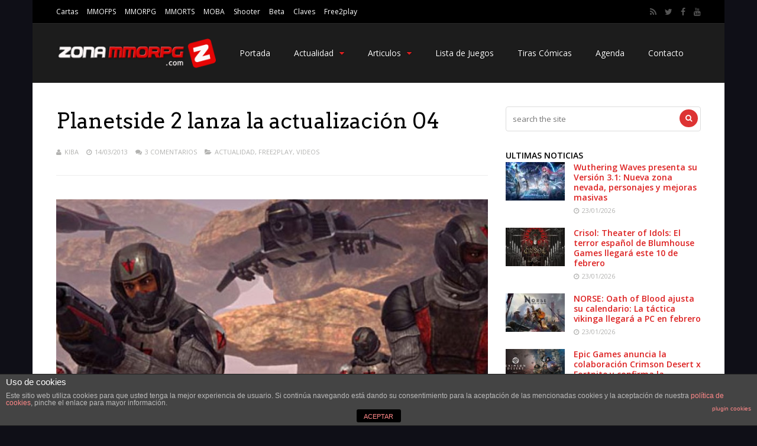

--- FILE ---
content_type: text/html; charset=UTF-8
request_url: https://www.zonammorpg.com/2013/03/14/planetside-2-lanza-la-actualizacion-04/
body_size: 18971
content:
<!DOCTYPE html>
<html lang="es">
<head>
<meta charset="UTF-8">
	<meta name="viewport" content="width=device-width, initial-scale=1">
<link rel="profile" href="http://gmpg.org/xfn/11" />
	<link rel="pingback" href="https://www.zonammorpg.com/xmlrpc.php" />
<title>Planetside 2 lanza la actualización 04 &#8211; Zona MMORPG</title>
                        <script>
                            /* You can add more configuration options to webfontloader by previously defining the WebFontConfig with your options */
                            if ( typeof WebFontConfig === "undefined" ) {
                                WebFontConfig = new Object();
                            }
                            WebFontConfig['google'] = {families: ['Open+Sans:400,600', 'Arvo:400&amp;subset=latin']};

                            (function() {
                                var wf = document.createElement( 'script' );
                                wf.src = 'https://ajax.googleapis.com/ajax/libs/webfont/1.5.3/webfont.js';
                                wf.type = 'text/javascript';
                                wf.async = 'true';
                                var s = document.getElementsByTagName( 'script' )[0];
                                s.parentNode.insertBefore( wf, s );
                            })();
                        </script>
                        <link rel='dns-prefetch' href='//s0.wp.com' />
<link rel='dns-prefetch' href='//secure.gravatar.com' />
<link rel='dns-prefetch' href='//s.w.org' />
<link rel="alternate" type="application/rss+xml" title="Zona MMORPG &raquo; Feed" href="https://www.zonammorpg.com/feed/" />
<link rel="alternate" type="application/rss+xml" title="Zona MMORPG &raquo; RSS de los comentarios" href="https://www.zonammorpg.com/comments/feed/" />
<link rel="alternate" type="application/rss+xml" title="Zona MMORPG &raquo; Planetside 2 lanza la actualización 04 RSS de los comentarios" href="https://www.zonammorpg.com/2013/03/14/planetside-2-lanza-la-actualizacion-04/feed/" />
		<script type="text/javascript">
			window._wpemojiSettings = {"baseUrl":"https:\/\/s.w.org\/images\/core\/emoji\/11\/72x72\/","ext":".png","svgUrl":"https:\/\/s.w.org\/images\/core\/emoji\/11\/svg\/","svgExt":".svg","source":{"concatemoji":"https:\/\/www.zonammorpg.com\/wp-includes\/js\/wp-emoji-release.min.js?ver=4.9.28"}};
			!function(e,a,t){var n,r,o,i=a.createElement("canvas"),p=i.getContext&&i.getContext("2d");function s(e,t){var a=String.fromCharCode;p.clearRect(0,0,i.width,i.height),p.fillText(a.apply(this,e),0,0);e=i.toDataURL();return p.clearRect(0,0,i.width,i.height),p.fillText(a.apply(this,t),0,0),e===i.toDataURL()}function c(e){var t=a.createElement("script");t.src=e,t.defer=t.type="text/javascript",a.getElementsByTagName("head")[0].appendChild(t)}for(o=Array("flag","emoji"),t.supports={everything:!0,everythingExceptFlag:!0},r=0;r<o.length;r++)t.supports[o[r]]=function(e){if(!p||!p.fillText)return!1;switch(p.textBaseline="top",p.font="600 32px Arial",e){case"flag":return s([55356,56826,55356,56819],[55356,56826,8203,55356,56819])?!1:!s([55356,57332,56128,56423,56128,56418,56128,56421,56128,56430,56128,56423,56128,56447],[55356,57332,8203,56128,56423,8203,56128,56418,8203,56128,56421,8203,56128,56430,8203,56128,56423,8203,56128,56447]);case"emoji":return!s([55358,56760,9792,65039],[55358,56760,8203,9792,65039])}return!1}(o[r]),t.supports.everything=t.supports.everything&&t.supports[o[r]],"flag"!==o[r]&&(t.supports.everythingExceptFlag=t.supports.everythingExceptFlag&&t.supports[o[r]]);t.supports.everythingExceptFlag=t.supports.everythingExceptFlag&&!t.supports.flag,t.DOMReady=!1,t.readyCallback=function(){t.DOMReady=!0},t.supports.everything||(n=function(){t.readyCallback()},a.addEventListener?(a.addEventListener("DOMContentLoaded",n,!1),e.addEventListener("load",n,!1)):(e.attachEvent("onload",n),a.attachEvent("onreadystatechange",function(){"complete"===a.readyState&&t.readyCallback()})),(n=t.source||{}).concatemoji?c(n.concatemoji):n.wpemoji&&n.twemoji&&(c(n.twemoji),c(n.wpemoji)))}(window,document,window._wpemojiSettings);
		</script>
		<style type="text/css">
img.wp-smiley,
img.emoji {
	display: inline !important;
	border: none !important;
	box-shadow: none !important;
	height: 1em !important;
	width: 1em !important;
	margin: 0 .07em !important;
	vertical-align: -0.1em !important;
	background: none !important;
	padding: 0 !important;
}
</style>
<link rel='stylesheet' id='front-estilos-css'  href='https://www.zonammorpg.com/wp-content/plugins/asesor-cookies-para-la-ley-en-espana/html/front/estilos.css?ver=4.9.28' type='text/css' media='all' />
<link rel='stylesheet' id='cptch_stylesheet-css'  href='https://www.zonammorpg.com/wp-content/plugins/captcha/css/front_end_style.css?ver=4.3.0' type='text/css' media='all' />
<link rel='stylesheet' id='dashicons-css'  href='https://www.zonammorpg.com/wp-includes/css/dashicons.min.css?ver=4.9.28' type='text/css' media='all' />
<link rel='stylesheet' id='cptch_desktop_style-css'  href='https://www.zonammorpg.com/wp-content/plugins/captcha/css/desktop_style.css?ver=4.3.0' type='text/css' media='all' />
<link rel='stylesheet' id='da_lt_front_style-css'  href='https://www.zonammorpg.com/wp-content/plugins/league-table/css/front-style.css?ver=4.9.28' type='text/css' media='all' />
<link rel='stylesheet' id='js_composer_front-css'  href='https://www.zonammorpg.com/wp-content/plugins/js_composer/assets/css/js_composer.min.css?ver=4.12' type='text/css' media='all' />
<link rel='stylesheet' id='prefix-style-css'  href='https://www.zonammorpg.com/wp-content/plugins/wordpress-author-box/about_the_author.css?ver=4.9.28' type='text/css' media='all' />
<link rel='stylesheet' id='mediaelement-css'  href='https://www.zonammorpg.com/wp-includes/js/mediaelement/mediaelementplayer-legacy.min.css?ver=4.2.6-78496d1' type='text/css' media='all' />
<link rel='stylesheet' id='wp-mediaelement-css'  href='https://www.zonammorpg.com/wp-includes/js/mediaelement/wp-mediaelement.min.css?ver=4.9.28' type='text/css' media='all' />
<link rel='stylesheet' id='gp-style-css'  href='https://www.zonammorpg.com/wp-content/themes/gauge/style.css?ver=4.9.28' type='text/css' media='all' />
<link rel='stylesheet' id='gp-font-awesome-css'  href='https://www.zonammorpg.com/wp-content/themes/gauge/lib/fonts/font-awesome/css/font-awesome.min.css?ver=4.9.28' type='text/css' media='all' />
<link rel='stylesheet' id='gp-animations-css'  href='https://www.zonammorpg.com/wp-content/themes/gauge/lib/css/animations.css?ver=4.9.28' type='text/css' media='all' />
<link rel='stylesheet' id='social-logos-css'  href='https://www.zonammorpg.com/wp-content/plugins/jetpack/_inc/social-logos/social-logos.min.css?ver=1' type='text/css' media='all' />
<link rel='stylesheet' id='jetpack_css-css'  href='https://www.zonammorpg.com/wp-content/plugins/jetpack/css/jetpack.css?ver=6.7.4' type='text/css' media='all' />
<script type='text/javascript' src='https://www.zonammorpg.com/wp-includes/js/jquery/jquery.js?ver=1.12.4'></script>
<script type='text/javascript' src='https://www.zonammorpg.com/wp-includes/js/jquery/jquery-migrate.min.js?ver=1.4.1'></script>
<script type='text/javascript' src='https://www.zonammorpg.com/wp-content/plugins/wordpress-author-box/script.js?ver=4.9.28'></script>
<script type='text/javascript'>
/* <![CDATA[ */
var cdp_cookies_info = {"url_plugin":"https:\/\/www.zonammorpg.com\/wp-content\/plugins\/asesor-cookies-para-la-ley-en-espana\/plugin.php","url_admin_ajax":"https:\/\/www.zonammorpg.com\/wp-admin\/admin-ajax.php"};
/* ]]> */
</script>
<script type='text/javascript' src='https://www.zonammorpg.com/wp-content/plugins/asesor-cookies-para-la-ley-en-espana/html/front/principal.js?ver=4.9.28'></script>
<script type='text/javascript' src='https://www.zonammorpg.com/wp-content/plugins/league-table/js/table-sorter/jquery.tablesorter.min.js?ver=4.9.28'></script>
<script type='text/javascript' src='https://www.zonammorpg.com/wp-content/plugins/league-table/js/general.js?ver=4.9.28'></script>
<script type='text/javascript'>
var mejsL10n = {"language":"es","strings":{"mejs.install-flash":"Est\u00e1s usando un navegador que no tiene Flash activo o instalado. Por favor, activa el componente del reproductor Flash o descarga la \u00faltima versi\u00f3n desde https:\/\/get.adobe.com\/flashplayer\/","mejs.fullscreen-off":"Salir de pantalla completa","mejs.fullscreen-on":"Ver en pantalla completa","mejs.download-video":"Descargar v\u00eddeo","mejs.fullscreen":"Pantalla completa","mejs.time-jump-forward":["Saltar %1 segundo hacia adelante","Salta hacia adelante %1 segundos"],"mejs.loop":"Alternar bucle","mejs.play":"Reproducir","mejs.pause":"Pausa","mejs.close":"Cerrar","mejs.time-slider":"Control de tiempo","mejs.time-help-text":"Usa las teclas de direcci\u00f3n izquierda\/derecha para avanzar un segundo, y las flechas arriba\/abajo para avanzar diez segundos.","mejs.time-skip-back":["Saltar atr\u00e1s 1 segundo","Retroceder %1 segundos"],"mejs.captions-subtitles":"Pies de foto \/ Subt\u00edtulos","mejs.captions-chapters":"Cap\u00edtulos","mejs.none":"Ninguna","mejs.mute-toggle":"Desactivar sonido","mejs.volume-help-text":"Utiliza las teclas de flecha arriba\/abajo para aumentar o disminuir el volumen.","mejs.unmute":"Activar sonido","mejs.mute":"Silenciar","mejs.volume-slider":"Control de volumen","mejs.video-player":"Reproductor de v\u00eddeo","mejs.audio-player":"Reproductor de audio","mejs.ad-skip":"Saltar anuncio","mejs.ad-skip-info":["Saltar en 1 segundo","Saltar en %1 segundos"],"mejs.source-chooser":"Selector de origen","mejs.stop":"Parar","mejs.speed-rate":"Tasa de velocidad","mejs.live-broadcast":"Transmisi\u00f3n en vivo","mejs.afrikaans":"Africano","mejs.albanian":"Albano","mejs.arabic":"\u00c1rabe","mejs.belarusian":"Bielorruso","mejs.bulgarian":"B\u00falgaro","mejs.catalan":"Catal\u00e1n","mejs.chinese":"Chino","mejs.chinese-simplified":"Chino (Simplificado)","mejs.chinese-traditional":"Chino (Tradicional)","mejs.croatian":"Croata","mejs.czech":"Checo","mejs.danish":"Dan\u00e9s","mejs.dutch":"Neerland\u00e9s","mejs.english":"Ingl\u00e9s","mejs.estonian":"Estonio","mejs.filipino":"Filipino","mejs.finnish":"Fin\u00e9s","mejs.french":"Franc\u00e9s","mejs.galician":"Gallego","mejs.german":"Alem\u00e1n","mejs.greek":"Griego","mejs.haitian-creole":"Creole haitiano","mejs.hebrew":"Hebreo","mejs.hindi":"Indio","mejs.hungarian":"H\u00fangaro","mejs.icelandic":"Island\u00e9s","mejs.indonesian":"Indonesio","mejs.irish":"Irland\u00e9s","mejs.italian":"Italiano","mejs.japanese":"Japon\u00e9s","mejs.korean":"Coreano","mejs.latvian":"Let\u00f3n","mejs.lithuanian":"Lituano","mejs.macedonian":"Macedonio","mejs.malay":"Malayo","mejs.maltese":"Malt\u00e9s","mejs.norwegian":"Noruego","mejs.persian":"Persa","mejs.polish":"Polaco","mejs.portuguese":"Portugu\u00e9s","mejs.romanian":"Rumano","mejs.russian":"Ruso","mejs.serbian":"Serbio","mejs.slovak":"Eslovaco","mejs.slovenian":"Esloveno","mejs.spanish":"Espa\u00f1ol","mejs.swahili":"Swahili","mejs.swedish":"Sueco","mejs.tagalog":"Tagalo","mejs.thai":"Thai","mejs.turkish":"Turco","mejs.ukrainian":"Ukraniano","mejs.vietnamese":"Vietnamita","mejs.welsh":"Gal\u00e9s","mejs.yiddish":"Yiddish"}};
</script>
<script type='text/javascript' src='https://www.zonammorpg.com/wp-includes/js/mediaelement/mediaelement-and-player.min.js?ver=4.2.6-78496d1'></script>
<script type='text/javascript' src='https://www.zonammorpg.com/wp-includes/js/mediaelement/mediaelement-migrate.min.js?ver=4.9.28'></script>
<script type='text/javascript'>
/* <![CDATA[ */
var _wpmejsSettings = {"pluginPath":"\/wp-includes\/js\/mediaelement\/","classPrefix":"mejs-","stretching":"responsive"};
/* ]]> */
</script>
<script type='text/javascript'>
/* <![CDATA[ */
var ghostpoolAjax = {"ajaxurl":"https:\/\/www.zonammorpg.com\/wp-admin\/admin-ajax.php","ajaxnonce":"dee1c5dd83","querystring":"year=2013&monthnum=03&day=14&name=planetside-2-lanza-la-actualizacion-04"};
/* ]]> */
</script>
<script type='text/javascript' src='https://www.zonammorpg.com/wp-content/themes/gauge/lib/scripts/ajax-loop.js?ver=4.9.28'></script>
<link rel='https://api.w.org/' href='https://www.zonammorpg.com/wp-json/' />
<link rel="EditURI" type="application/rsd+xml" title="RSD" href="https://www.zonammorpg.com/xmlrpc.php?rsd" />
<link rel="wlwmanifest" type="application/wlwmanifest+xml" href="https://www.zonammorpg.com/wp-includes/wlwmanifest.xml" /> 
<link rel='prev' title='Primeras Impresiones: Scarlet Blade' href='https://www.zonammorpg.com/2013/03/14/primeras-impresiones-scarlet-blade/' />
<link rel='next' title='Wargaming presentará un nuevo título en la GDC 2013' href='https://www.zonammorpg.com/2013/03/14/wargaming-presentara-un-nuevo-titulo-en-la-gdc-2013/' />
<meta name="generator" content="WordPress 4.9.28" />
<link rel="canonical" href="https://www.zonammorpg.com/2013/03/14/planetside-2-lanza-la-actualizacion-04/" />
<link rel='shortlink' href='https://www.zonammorpg.com/?p=41362' />
<link rel="alternate" type="application/json+oembed" href="https://www.zonammorpg.com/wp-json/oembed/1.0/embed?url=https%3A%2F%2Fwww.zonammorpg.com%2F2013%2F03%2F14%2Fplanetside-2-lanza-la-actualizacion-04%2F" />
<link rel="alternate" type="text/xml+oembed" href="https://www.zonammorpg.com/wp-json/oembed/1.0/embed?url=https%3A%2F%2Fwww.zonammorpg.com%2F2013%2F03%2F14%2Fplanetside-2-lanza-la-actualizacion-04%2F&#038;format=xml" />
<style type="text/css">@media all and (max-width: 479px){#da-lt-table-1 .da-lt-visibility-2{display: none !important;} </style><style type="text/css">@media all and (max-width: 989px){#da-lt-table-1 .da-lt-visibility-3{display: none !important;}</style><style type="text/css">@media all and (max-width: 479px){#da-lt-table-2 .da-lt-visibility-2{display: none !important;} </style><style type="text/css">@media all and (max-width: 989px){#da-lt-table-2 .da-lt-visibility-3{display: none !important;}</style><style type="text/css">@media all and (max-width: 450px){#da-lt-table-3 .da-lt-visibility-2{display: none !important;} </style><style type="text/css">@media all and (max-width: 989px){#da-lt-table-3 .da-lt-visibility-3{display: none !important;}</style><link href='http://fonts.googleapis.com/css?family=Open+Sans&subset=latin,cyrillic-ext,greek-ext,greek,vietnamese,latin-ext,cyrillic' rel='stylesheet' type='text/css'><style type="text/css">#da-lt-table-1 > #da-lt-tbody-1 > tr:nth-child(even) {background: #FFFFFF !important;}#da-lt-table-1 > #da-lt-tbody-1 > tr:nth-child(odd) {background: #FCFCFC !important;}#da-lt-table-1 > #da-lt-tbody-1 > tr:nth-child(even) > td {color: #666666 !important;}#da-lt-table-1 > #da-lt-tbody-1 > tr:nth-child(odd) > td {color: #666666 !important;}#da-lt-table-2 > #da-lt-tbody-2 > tr:nth-child(even) {background: #FFFFFF !important;}#da-lt-table-2 > #da-lt-tbody-2 > tr:nth-child(odd) {background: #FCFCFC !important;}#da-lt-table-2 > #da-lt-tbody-2 > tr:nth-child(even) > td {color: #666666 !important;}#da-lt-table-2 > #da-lt-tbody-2 > tr:nth-child(odd) > td {color: #666666 !important;}#da-lt-table-3 > #da-lt-tbody-3 > tr:nth-child(even) {background: #FFFFFF !important;}#da-lt-table-3 > #da-lt-tbody-3 > tr:nth-child(odd) {background: #FCFCFC !important;}#da-lt-table-3 > #da-lt-tbody-3 > tr:nth-child(even) > td {color: #666666 !important;}#da-lt-table-3 > #da-lt-tbody-3 > tr:nth-child(odd) > td {color: #666666 !important;}</style>
<link rel='dns-prefetch' href='//v0.wordpress.com'/>
<style>@media only screen and (max-width: 1023px) {
	.gp-responsive #gp-main-header {height: 67px!important;}
	.gp-responsive #gp-fixed-header-padding {padding-top: 67px!important;}
	.gp-responsive #gp-logo {margin: 0px 0px 0px 0px; width: 93px; height: 33px;}
	.gp-responsive #gp-logo img {width: 93px; height: 33.333333333333px;}
	.gp-responsive .gp-page-header .gp-container {
	padding-top: 103px;
	padding-bottom: 33px;
	}
}
@media only screen and (max-width: 767px) {
	.gp-responsive .gp-slider .gp-slide-image {
	height: 200px !important;
	}	
}	
@media only screen and (max-width: 320px) {
	.gp-responsive.gp-theme .woocommerce div.product .woocommerce-tabs ul.tabs li.active a,.gp-responsive.gp-theme .woocommerce #gp-content div.product .woocommerce-tabs ul.tabs li.active a,.gp-responsive.gp-theme.woocommerce-page div.product .woocommerce-tabs ul.tabs li.active a,.gp-responsive.gp-theme.woocommerce-page #gp-content div.product .woocommerce-tabs ul.tabs li.active a {border-color: #ddd;}}
	hr,.gp-theme .woocommerce .widget_price_filter .price_slider_wrapper .ui-widget-content,.gp-theme.woocommerce-page .widget_price_filter .price_slider_wrapper .ui-widget-content {background: #ddd;
}
#gp-fixed-header-padding{padding-top: 100pxpx;}
#gp-logo img{width: 140px; height: 50px;}
.gp-page-header .gp-container{padding-top: 155px;padding-bottom: 50px;}
.gp-active{color: #5FA2A5;}
.gp-score-spinner{
background: #e63900;
background: -moz-linear-gradient(#e63900 0%,#E6730070%);
background: -webkit-gradient(color-stop(0%,#e63900 ), color-stop(70%,#E67300 ));
background: -webkit-linear-gradient(#e63900  0%,#E67300  70%);
background: -o-linear-gradient(#e63900  0%,#E67300  70%);
background: -ms-linear-gradient(#e63900  0%,#E67300 70%);
background: linear-gradient(#e63900  0%,#E67300 70%);
filter: progid:DXImageTransform.Microsoft.gradient( startColorstr="#E67300", endColorstr="#e63900",GradientType=1 );
}
.gp-no-score-clip-1 .gp-score-spinner{
background: #e63900;
}
.gp-no-score-clip-2 .gp-score-filler{
background: #e63900;
background: -moz-linear-gradient(#E67300 0%,#e6390070%);
background: -webkit-gradient(color-stop(0%,#E67300 ), color-stop(70%,#e63900 ));
background: -webkit-linear-gradient(#E67300  0%,#e63900  70%);
background: -o-linear-gradient(#E67300  0%,#e63900  70%);
background: -ms-linear-gradient(#E67300  0%,#e63900 70%);
background: linear-gradient(#E67300  0%,#e63900 70%);
filter: progid:DXImageTransform.Microsoft.gradient( startColorstr="#e63900", endColorstr="#E67300",GradientType=1 );
}
select{background-color: #fff;}
.gp-responsive #gp-sidebar{border-color: #ddd;}
.gp-slider .gp-slide-image {
height: 450px;
}.gp-theme #buddypress .activity-list .activity-content blockquote a{color: #dd2121}.gp-theme #buddypress .activity-list .activity-content blockquote a:hover{color: #5FA2A5}.gp-wide-layout.gp-header-standard .gp-nav .menu li.megamenu > .sub-menu, .gp-wide-layout.gp-header-standard .gp-nav .menu li.tab-content-menu .sub-menu, .gp-wide-layout.gp-header-standard .gp-nav .menu li.content-menu .sub-menu{left: -140px;}.gp-scrolling.gp-wide-layout.gp-header-standard .gp-nav .menu li.megamenu > .sub-menu, .gp-scrolling.gp-wide-layout.gp-header-standard .gp-nav .menu li.tab-content-menu .sub-menu, .gp-scrolling.gp-wide-layout.gp-header-standard .gp-nav .menu li.content-menu .sub-menu{left: -93.333333333333px;}.gp-boxed-layout.gp-header-standard .gp-nav .menu li.megamenu > .sub-menu, .gp-boxed-layout.gp-header-standard .gp-nav .menu li.tab-content-menu .sub-menu, .gp-boxed-layout.gp-header-standard .gp-nav .menu li.content-menu .sub-menu{left: -180px;}.gp-scrolling.gp-boxed-layout.gp-header-standard .gp-nav .menu li.megamenu > .sub-menu, .gp-scrolling.gp-boxed-layout.gp-header-standard .gp-nav .menu li.tab-content-menu .sub-menu, .gp-scrolling.gp-boxed-layout.gp-header-standard .gp-nav .menu li.content-menu .sub-menu{left: -133.33333333333px;}@media only screen and (max-width: 1023px) {
	.gp-responsive #gp-main-header {height: 67px!important;}
	.gp-responsive #gp-fixed-header-padding {padding-top: 67px!important;}
	.gp-responsive #gp-logo {margin: 0px 0px 0px 0px; width: 93px; height: 33px;}
	.gp-responsive #gp-logo img {width: 93px; height: 33.333333333333px;}
	.gp-responsive .gp-page-header .gp-container {
	padding-top: 103px;
	padding-bottom: 33px;
	}
}
@media only screen and (max-width: 767px) {
	.gp-responsive .gp-slider .gp-slide-image {
	height: 200px !important;
	}	
}	
@media only screen and (max-width: 320px) {
	.gp-responsive.gp-theme .woocommerce div.product .woocommerce-tabs ul.tabs li.active a,.gp-responsive.gp-theme .woocommerce #gp-content div.product .woocommerce-tabs ul.tabs li.active a,.gp-responsive.gp-theme.woocommerce-page div.product .woocommerce-tabs ul.tabs li.active a,.gp-responsive.gp-theme.woocommerce-page #gp-content div.product .woocommerce-tabs ul.tabs li.active a {border-color: #ddd;}}
	hr,.gp-theme .woocommerce .widget_price_filter .price_slider_wrapper .ui-widget-content,.gp-theme.woocommerce-page .widget_price_filter .price_slider_wrapper .ui-widget-content {background: #ddd;
}@media only screen and (max-width: 1082px) and (min-width: 1024px) {.gp-responsive.gp-boxed-layout #gp-content,.gp-responsive.gp-boxed-layout .gp-top-sidebar #gp-review-content{width: 550px;}}.widgettitle
{
      display: block;
  float: left;
  position: relative;
  z-index: 2;
  margin: 0 10px 0 0;
  line-height: 1;
  font-size: 13px;
  font-weight: 600;
  text-transform: uppercase;
    color: #f84103;
}




.ranking-wrapper .post-item {
  padding: 12px;
  min-height: 80px;
}




#bgAds .bgAdsLink, #bgAds .bgAdsLink a {
display: block;
padding: 0;
margin:0 auto;
width:1980px;
height:600px;
cursor: pointer;
z-index: 0;
}

#bgAds .bgAdsLink {
background: transparent url('http://www.zonammorpg.com/wp-content/uploads/2016/08/g2_legi_ag.jpg') no-repeat fixed center top;
position: fixed;
margin:0 auto;
top:0px;
}

/*
*/</style>		<style type="text/css">.recentcomments a{display:inline !important;padding:0 !important;margin:0 !important;}</style>
		<meta name="generator" content="Powered by Visual Composer - drag and drop page builder for WordPress."/>
<!--[if lte IE 9]><link rel="stylesheet" type="text/css" href="https://www.zonammorpg.com/wp-content/plugins/js_composer/assets/css/vc_lte_ie9.min.css" media="screen"><![endif]--><!--[if IE  8]><link rel="stylesheet" type="text/css" href="https://www.zonammorpg.com/wp-content/plugins/js_composer/assets/css/vc-ie8.min.css" media="screen"><![endif]-->
<!-- Jetpack Open Graph Tags -->
<meta property="og:type" content="article" />
<meta property="og:title" content="Planetside 2 lanza la actualización 04" />
<meta property="og:url" content="https://www.zonammorpg.com/2013/03/14/planetside-2-lanza-la-actualizacion-04/" />
<meta property="og:description" content="ProSiebenSat.1 Games y Sony Online Entertainment (SOE) han lanzado hoy la actualización 04 de su exitoso MMOFPS PlanetSide® 2. Entre otras mejoras, este extenso parche implementa el entrenamiento d…" />
<meta property="article:published_time" content="2013-03-14T19:35:57+00:00" />
<meta property="article:modified_time" content="2013-03-14T19:35:57+00:00" />
<meta property="og:site_name" content="Zona MMORPG" />
<meta property="og:image" content="https://www.zonammorpg.com/wp-content/uploads/2012/03/planetside2_videos_news.jpg" />
<meta property="og:image:width" content="630" />
<meta property="og:image:height" content="230" />
<meta property="og:locale" content="es_ES" />
<meta name="twitter:site" content="@zonammorpg" />
<meta name="twitter:text:title" content="Planetside 2 lanza la actualización 04" />
<meta name="twitter:card" content="summary" />

<!-- End Jetpack Open Graph Tags -->
<style type="text/css" title="dynamic-css" class="options-output">#gp-logo{margin-top:0;margin-right:0;margin-bottom:0;margin-left:0;}body{background-color:#0f0f17;background-repeat:no-repeat;background-attachment:fixed;background-position:center top;}#gp-page-wrapper,.gp-post-section-header h3,#reply-title{background-color:#fff;}body{font-family:"Open Sans";line-height:24px;font-weight:400;font-style:normal;color:#000;font-size:14px;opacity: 1;visibility: visible;-webkit-transition: opacity 0.24s ease-in-out;-moz-transition: opacity 0.24s ease-in-out;transition: opacity 0.24s ease-in-out;}.wf-loading body,{opacity: 0;}.ie.wf-loading body,{visibility: hidden;}a{color:#dd2121;}a:hover{color:#5FA2A5;}.gp-filter-menu,.gp-user-review-error,.required,.gp-theme .woocommerce-info a:hover,.gp-theme .woocommerce div.product span.price,.gp-theme .woocommerce div.product p.price,.gp-theme .woocommerce #content div.product span.price,.gp-theme .woocommerce #content div.product p.price,.gp-theme.woocommerce-page div.product span.price,.gp-theme.woocommerce-page div.product p.price,.gp-theme.woocommerce-page #content div.product span.price,.gp-theme.woocommerce-page #content div.product p.price,.gp-theme .woocommerce ul.products li.product .price,.gp-theme.woocommerce-page ul.products li.product .price,.gp-theme .woocommerce .star-rating span:before,.gp-theme.woocommerce-page .star-rating span:before,.gp-theme.woocommerce-page p.stars a:hover:before,.gp-theme.woocommerce-page p.stars a:focus:before,.gp-theme.woocommerce-page p.stars a.active:before,.gp-theme .woocommerce .added:before,.gp-theme.woocommerce-page .added:before,.gp-theme .woocommerce .order_details li strong,.gp-theme.woocommerce-page .order_details li strong,.gp-theme #buddypress div.activity-meta a:hover,.gp-theme #buddypress div.item-list-tabs ul li.selected a span,.gp-theme #buddypress div.item-list-tabs ul li.current a span{color:#dd2121;}h1{font-family:Arvo;line-height:60px;font-weight:400;font-style:normal;font-size:48px;opacity: 1;visibility: visible;-webkit-transition: opacity 0.24s ease-in-out;-moz-transition: opacity 0.24s ease-in-out;transition: opacity 0.24s ease-in-out;}.wf-loading h1,{opacity: 0;}.ie.wf-loading h1,{visibility: hidden;}h2{font-family:Arvo;line-height:48px;font-weight:400;font-style:normal;font-size:36px;opacity: 1;visibility: visible;-webkit-transition: opacity 0.24s ease-in-out;-moz-transition: opacity 0.24s ease-in-out;transition: opacity 0.24s ease-in-out;}.wf-loading h2,{opacity: 0;}.ie.wf-loading h2,{visibility: hidden;}h3,.blog-small-size section .loop-title,#tab-description h2,.woocommerce #comments h2,.woocommerce #reviews h3,.woocommerce .related h2,.woocommerce-checkout .woocommerce h2,.woocommerce-checkout .woocommerce h3{font-family:"Open Sans";line-height:36px;font-weight:400;font-style:normal;font-size:24px;opacity: 1;visibility: visible;-webkit-transition: opacity 0.24s ease-in-out;-moz-transition: opacity 0.24s ease-in-out;transition: opacity 0.24s ease-in-out;}.wf-loading h3,.wf-loading .blog-small-size section .loop-title,.wf-loading #tab-description h2,.wf-loading .woocommerce #comments h2,.wf-loading .woocommerce #reviews h3,.wf-loading .woocommerce .related h2,.wf-loading .woocommerce-checkout .woocommerce h2,.wf-loading .woocommerce-checkout .woocommerce h3,{opacity: 0;}.ie.wf-loading h3,.ie.wf-loading .blog-small-size section .loop-title,.ie.wf-loading #tab-description h2,.ie.wf-loading .woocommerce #comments h2,.ie.wf-loading .woocommerce #reviews h3,.ie.wf-loading .woocommerce .related h2,.ie.wf-loading .woocommerce-checkout .woocommerce h2,.ie.wf-loading .woocommerce-checkout .woocommerce h3,{visibility: hidden;}h4{font-family:Arvo;line-height:30px;font-weight:400;font-style:normal;font-size:18px;opacity: 1;visibility: visible;-webkit-transition: opacity 0.24s ease-in-out;-moz-transition: opacity 0.24s ease-in-out;transition: opacity 0.24s ease-in-out;}.wf-loading h4,{opacity: 0;}.ie.wf-loading h4,{visibility: hidden;}h5{font-family:Arvo;line-height:24px;font-weight:400;font-style:normal;font-size:16px;opacity: 1;visibility: visible;-webkit-transition: opacity 0.24s ease-in-out;-moz-transition: opacity 0.24s ease-in-out;transition: opacity 0.24s ease-in-out;}.wf-loading h5,{opacity: 0;}.ie.wf-loading h5,{visibility: hidden;}h6{font-family:Arvo;line-height:22px;font-weight:400;font-style:normal;font-size:14px;opacity: 1;visibility: visible;-webkit-transition: opacity 0.24s ease-in-out;-moz-transition: opacity 0.24s ease-in-out;transition: opacity 0.24s ease-in-out;}.wf-loading h6,{opacity: 0;}.ie.wf-loading h6,{visibility: hidden;}.gp-entry-header .gp-entry-meta,#gp-review-content-wrapper .gp-subtitle,.gp-post-section-header-line,.gp-element-title-line,#comments ol.commentlist li .comment_container,.gp-portfolio-filters,.gp-tablet-portrait #gp-sidebar,.gp-mobile #sidebar,#gp-review-summary,.gp-login-content,.gp-loop-divider:before{border-top:1px solid #eee;border-bottom:1px solid #eee;}.gp-slide-caption-title,.gp-featured-caption-title{color:#ffffff;}.gp-slide-caption-text,.gp-featured-caption-text{color:#ffffff;}#gp-top-header{background-color:#000;}#gp-top-header{border-bottom:1px solid #292929;}#gp-left-top-nav .menu > li,#gp-left-top-nav .menu > li > a{font-family:"Open Sans";font-weight:400;font-style:normal;color:#fff;font-size:12px;opacity: 1;visibility: visible;-webkit-transition: opacity 0.24s ease-in-out;-moz-transition: opacity 0.24s ease-in-out;transition: opacity 0.24s ease-in-out;}.wf-loading #gp-left-top-nav .menu > li,.wf-loading #gp-left-top-nav .menu > li > a,{opacity: 0;}.ie.wf-loading #gp-left-top-nav .menu > li,.ie.wf-loading #gp-left-top-nav .menu > li > a,{visibility: hidden;}#gp-left-top-nav .menu > li > a:not(.gp-notification-counter){color:#fff;}#gp-left-top-nav .menu > li > a:not(.gp-notification-counter):hover{color:#f84103;}#gp-top-header .gp-social-icons a{font-size:14px;opacity: 1;visibility: visible;-webkit-transition: opacity 0.24s ease-in-out;-moz-transition: opacity 0.24s ease-in-out;transition: opacity 0.24s ease-in-out;}.wf-loading #gp-top-header .gp-social-icons a,{opacity: 0;}.ie.wf-loading #gp-top-header .gp-social-icons a,{visibility: hidden;}#gp-top-header .gp-social-icons a{color:#555555;}#gp-top-header .gp-social-icons a:hover{color:#eeeeee;}#gp-top-header #gp-cart-button{color:#fff;}#gp-top-header #gp-cart-button:hover{color:#dd2121;}#gp-right-top-nav .menu > li, #gp-right-top-nav .menu > li a{font-family:"Open Sans";font-weight:400;font-style:normal;font-size:12px;opacity: 1;visibility: visible;-webkit-transition: opacity 0.24s ease-in-out;-moz-transition: opacity 0.24s ease-in-out;transition: opacity 0.24s ease-in-out;}.wf-loading #gp-right-top-nav .menu > li,.wf-loading  #gp-right-top-nav .menu > li a,{opacity: 0;}.ie.wf-loading #gp-right-top-nav .menu > li,.ie.wf-loading  #gp-right-top-nav .menu > li a,{visibility: hidden;}#gp-right-top-nav .menu > li > a:not(.gp-notification-counter){color:#f84103;}#gp-right-top-nav .menu > li > a:not(.gp-notification-counter):hover{color:#fff;}#gp-main-header{background-color:transparent;}.gp-desktop #gp-main-header.gp-header-small,.gp-desktop.gp-header-noresize #gp-main-header.header-large,.gp-no-large-title #gp-main-header{background-color:#1c1c1c;}#gp-main-header{height:100px;}#gp-main-nav .menu > li{font-family:"Open Sans";font-weight:400;font-style:normal;color:#fff;font-size:14px;opacity: 1;visibility: visible;-webkit-transition: opacity 0.24s ease-in-out;-moz-transition: opacity 0.24s ease-in-out;transition: opacity 0.24s ease-in-out;}.wf-loading #gp-main-nav .menu > li,{opacity: 0;}.ie.wf-loading #gp-main-nav .menu > li,{visibility: hidden;}#gp-main-nav .menu > li > a{color:#fff;}#gp-main-nav .menu > li > a:hover{color:#dd2121;}.gp-nav .sub-menu,.gp-nav .menu li .gp-menu-tabs li:hover, .gp-nav .menu li .gp-menu-tabs li.gp-selected{background-color:#f1f1f1;}.gp-nav .menu > li.menu-item-has-children > a:hover:after,.gp-nav .menu > li.menu-item-has-children:hover > a:after,.gp-nav .menu > li.tab-content-menu > a:hover:after,.gp-nav .menu > li.tab-content-menu:hover > a:after,.gp-nav .menu > li.content-menu > a:hover:after,.gp-nav .menu > li.content-menu:hover > a:after,#gp-dropdowncart .menu > li:hover a:after{color:#f1f1f1;}.gp-nav .sub-menu li a:hover{background-color:#f1f1f1;}.gp-nav .sub-menu li,#gp-dropdowncart .total,#gp-dropdowncart .buttons{border-top:1px solid #dddddd;}.gp-nav .sub-menu li{font-family:"Open Sans";font-weight:400;font-style:normal;color:#000;font-size:14px;opacity: 1;visibility: visible;-webkit-transition: opacity 0.24s ease-in-out;-moz-transition: opacity 0.24s ease-in-out;transition: opacity 0.24s ease-in-out;}.wf-loading .gp-nav .sub-menu li,{opacity: 0;}.ie.wf-loading .gp-nav .sub-menu li,{visibility: hidden;}.gp-nav .sub-menu li a{color:#000;}.gp-nav .sub-menu li a:hover{color:#dd2121;}.gp-nav .megamenu > .sub-menu > li > a{color:#dd2121;}.gp-nav .megamenu > .sub-menu > li{border-left:1px solid #dddddd;}.gp-nav .gp-dropdown-icon{color:#dd2121;}.gp-menu-tabs{background-color:#333;}.gp-nav .menu li .gp-menu-tabs li{color:#ffffff;}.gp-nav .menu li .gp-menu-tabs li:hover,.gp-nav .menu li .gp-menu-tabs li.gp-selected{color:#333333;}#gp-main-header .gp-search-bar{background-color:#eee;}#gp-main-header .gp-search-bar{border-top:1px solid #fff;border-bottom:1px solid #fff;border-left:1px solid #fff;border-right:1px solid #fff;}#gp-main-header .gp-search-bar{color:#000;font-size:12px;opacity: 1;visibility: visible;-webkit-transition: opacity 0.24s ease-in-out;-moz-transition: opacity 0.24s ease-in-out;transition: opacity 0.24s ease-in-out;}.wf-loading #gp-main-header .gp-search-bar,{opacity: 0;}.ie.wf-loading #gp-main-header .gp-search-bar,{visibility: hidden;}#gp-main-header .gp-search-submit{background-color:transparent;}#gp-main-header .gp-search-submit:hover{background-color:transparent;}#gp-main-header .gp-search-submit{color:#dd2121;font-size:12px;opacity: 1;visibility: visible;-webkit-transition: opacity 0.24s ease-in-out;-moz-transition: opacity 0.24s ease-in-out;transition: opacity 0.24s ease-in-out;}.wf-loading #gp-main-header .gp-search-submit,{opacity: 0;}.ie.wf-loading #gp-main-header .gp-search-submit,{visibility: hidden;}#gp-main-header .gp-search-submit:hover{color:#dd2121;}#gp-mobile-nav-button{color:#dd2121;}#gp-mobile-nav{background-color:#000;}#gp-mobile-nav-close-button{background-color:#f84103;}#gp-mobile-nav li{color:#ffffff;}#gp-mobile-nav .menu > li > a{color:#dd2121;}#gp-mobile-nav .menu > li > a:hover{color:#fff;}#gp-mobile-nav .sub-menu li a{color:#fff;}#gp-mobile-nav .sub-menu li a:hover{color:#dd2121;}#gp-mobile-nav .megamenu > .sub-menu > li > a{color:#dd2121;}#gp-mobile-nav li a:hover{background-color:#000;}#gp-mobile-nav li{border-top:1px solid #333333;}.gp-mobile-dropdown-icon{background-color:#1d1d1d;}li.gp-active > .gp-mobile-dropdown-icon{background-color:#333;}#gp-mobile-nav .gp-search-bar{background-color:#eee;}#gp-mobile-nav .gp-search-bar{border-top:1px solid #fff;border-bottom:1px solid #fff;border-left:1px solid #fff;border-right:1px solid #fff;}#gp-mobile-nav .gp-search-bar{color:#000;font-size:13px;opacity: 1;visibility: visible;-webkit-transition: opacity 0.24s ease-in-out;-moz-transition: opacity 0.24s ease-in-out;transition: opacity 0.24s ease-in-out;}.wf-loading #gp-mobile-nav .gp-search-bar,{opacity: 0;}.ie.wf-loading #gp-mobile-nav .gp-search-bar,{visibility: hidden;}#gp-mobile-nav .gp-search-submit{background-color:transparent;}#gp-mobile-nav .gp-search-submit:hover{background-color:transparent;}#gp-mobile-nav .gp-search-submit{color:#dd2121;font-size:13px;opacity: 1;visibility: visible;-webkit-transition: opacity 0.24s ease-in-out;-moz-transition: opacity 0.24s ease-in-out;transition: opacity 0.24s ease-in-out;}.wf-loading #gp-mobile-nav .gp-search-submit,{opacity: 0;}.ie.wf-loading #gp-mobile-nav .gp-search-submit,{visibility: hidden;}#gp-mobile-nav .gp-search-submit:hover{color:#dd2121;}.gp-page-header{background-color:#1c1c1c;background-repeat:no-repeat;background-size:cover;background-attachment:scroll;background-position:center center;}.gp-page-header .gp-entry-title,.gp-page-header .gp-entry-title a{line-height:52px;color:#fff;font-size:46px;opacity: 1;visibility: visible;-webkit-transition: opacity 0.24s ease-in-out;-moz-transition: opacity 0.24s ease-in-out;transition: opacity 0.24s ease-in-out;}.wf-loading .gp-page-header .gp-entry-title,.wf-loading .gp-page-header .gp-entry-title a,{opacity: 0;}.ie.wf-loading .gp-page-header .gp-entry-title,.ie.wf-loading .gp-page-header .gp-entry-title a,{visibility: hidden;}.gp-page-header .gp-subtitle{line-height:21px;color:#fff;font-size:15px;opacity: 1;visibility: visible;-webkit-transition: opacity 0.24s ease-in-out;-moz-transition: opacity 0.24s ease-in-out;transition: opacity 0.24s ease-in-out;}.wf-loading .gp-page-header .gp-subtitle,{opacity: 0;}.ie.wf-loading .gp-page-header .gp-subtitle,{visibility: hidden;}.gp-page-header .gp-entry-title.gp-has-subtitle:after{border-top:1px solid #fff;}.gp-entry-title,.woocommerce .page-title,.woocommerce div.product .entry-title.product_title{line-height:48px;color:#000;font-size:36px;opacity: 1;visibility: visible;-webkit-transition: opacity 0.24s ease-in-out;-moz-transition: opacity 0.24s ease-in-out;transition: opacity 0.24s ease-in-out;}.wf-loading .gp-entry-title,.wf-loading .woocommerce .page-title,.wf-loading .woocommerce div.product .entry-title.product_title,{opacity: 0;}.ie.wf-loading .gp-entry-title,.ie.wf-loading .woocommerce .page-title,.ie.wf-loading .woocommerce div.product .entry-title.product_title,{visibility: hidden;}.gp-subtitle{line-height:32px;color:#888;font-size:20px;opacity: 1;visibility: visible;-webkit-transition: opacity 0.24s ease-in-out;-moz-transition: opacity 0.24s ease-in-out;transition: opacity 0.24s ease-in-out;}.wf-loading .gp-subtitle,{opacity: 0;}.ie.wf-loading .gp-subtitle,{visibility: hidden;}.gp-post-section-header h3,.woocommerce ul.products li.product h3{color:#000000;}.gp-entry-meta,.gp-entry-meta a,.wp-caption-text,#gp-breadcrumbs,#gp-breadcrumbs a,.gp-theme.woocommerce-page .product_meta,.gp-theme.woocommerce-page .product_meta a{color:#B3B3B1;}.gp-entry-tags,.gp-entry-tags a{color:#B3B3B1;}.gp-author-info{background-color:#f8f8f8;}.gp-author-info{color:#000000;}.gp-author-info{border-bottom:1px solid #eee;}blockquote{background-color:#e8e8e8;}blockquote,blockquote a,blockquote a:hover{font-family:"Open Sans";line-height:26px;font-weight:400;font-style:normal;color:#000000;font-size:16px;opacity: 1;visibility: visible;-webkit-transition: opacity 0.24s ease-in-out;-moz-transition: opacity 0.24s ease-in-out;transition: opacity 0.24s ease-in-out;}.wf-loading blockquote,.wf-loading blockquote a,.wf-loading blockquote a:hover,{opacity: 0;}.ie.wf-loading blockquote,.ie.wf-loading blockquote a,.ie.wf-loading blockquote a:hover,{visibility: hidden;}.gp-loop-title{line-height:26px;font-size:18px;opacity: 1;visibility: visible;-webkit-transition: opacity 0.24s ease-in-out;-moz-transition: opacity 0.24s ease-in-out;transition: opacity 0.24s ease-in-out;}.wf-loading .gp-loop-title,{opacity: 0;}.ie.wf-loading .gp-loop-title,{visibility: hidden;}.gp-blog-large .gp-loop-title{line-height:42px;font-size:30px;opacity: 1;visibility: visible;-webkit-transition: opacity 0.24s ease-in-out;-moz-transition: opacity 0.24s ease-in-out;transition: opacity 0.24s ease-in-out;}.wf-loading .gp-blog-large .gp-loop-title,{opacity: 0;}.ie.wf-loading .gp-blog-large .gp-loop-title,{visibility: hidden;}.gp-loop-title a,.gp-edit-review-form button,.gp-delete-review-form button{color:#dd2121;}.gp-loop-title a:hover,.gp-edit-review-form button:hover,.gp-delete-review-form button:hover{color:#000;}.gp-loop-meta,.gp-loop-meta a{color:#B3B3B1;}.gp-entry-cats a,.gp-loop-cats a{background-color:#000;}.gp-entry-cats a,.gp-entry-cats a:hover,.gp-loop-cats a,.gp-loop-cats a:hover{color:#ffffff;}.gp-loop-tags,.gp-loop-tags a{color:#B3B3B1;}.gp-blog-masonry section{background-color:#1c1c1c;}.gp-blog-masonry .gp-loop-title a{color:#dd2121;}.gp-blog-masonry .gp-loop-title a:hover{color:#fff;}.gp-blog-masonry .gp-loop-content{color:#ffffff;}.blog-masonry .entry-meta,.blog-masonry .entry-meta a{color:#B3B3B1;}.gp-blog-masonry .gp-loop-tags,.gp-blog-masonry .gp-loop-tags a{color:#B3B3B1;}.gp-blog-masonry section:before,.gp-blog-masonry .gp-post-thumbnail:before{background-color:#1c1c1c;}.gp-blog-masonry section:before,.gp-blog-masonry .gp-post-thumbnail:before{color:#ffffff;}.gp-post-thumbnail .gp-loop-title{line-height:26px;font-size:16px;opacity: 1;visibility: visible;-webkit-transition: opacity 0.24s ease-in-out;-moz-transition: opacity 0.24s ease-in-out;transition: opacity 0.24s ease-in-out;}.wf-loading .gp-post-thumbnail .gp-loop-title,{opacity: 0;}.ie.wf-loading .gp-post-thumbnail .gp-loop-title,{visibility: hidden;}.gp-post-thumbnail .gp-loop-title,.gp-ranking-wrapper .gp-loop-title a{color:#fff;}.gp-post-thumbnail .gp-loop-title:hover,.gp-ranking-wrapper .gp-loop-title a:hover{color:#fff;}.gp-hub-award{background-color:#dd2121;}ul.page-numbers .page-numbers{background-color:#333333;}ul.page-numbers .page-numbers:hover,ul.page-numbers .page-numbers.current,ul.page-numbers > span.page-numbers{background-color:#dd2121;}ul.page-numbers .page-numbers{color:#ffffff;}.gp-hub-header,.gp-hub-header a,.gp-hub-header .gp-entry-meta,.gp-hub-header .gp-entry-meta a{color:#ffffff;}#gp-affiliate-button{background-color:#dd9933;}#gp-affiliate-button:hover{background-color:#F84103;}#gp-affiliate-button{color:#000000;}#gp-hub-tabs{background-color:#1c1c1c;}#gp-hub-tabs{border-top:2px solid #dd2121;}#gp-hub-tabs li{border-bottom:1px solid #323232;border-left:1px solid #323232;border-right:1px solid #323232;}#gp-hub-tabs li a,#gp-hub-tabs-mobile-nav-button{font-family:"Open Sans";line-height:21px;font-weight:600;font-style:normal;color:#fff;font-size:13px;opacity: 1;visibility: visible;-webkit-transition: opacity 0.24s ease-in-out;-moz-transition: opacity 0.24s ease-in-out;transition: opacity 0.24s ease-in-out;}.wf-loading #gp-hub-tabs li a,.wf-loading #gp-hub-tabs-mobile-nav-button,{opacity: 0;}.ie.wf-loading #gp-hub-tabs li a,.ie.wf-loading #gp-hub-tabs-mobile-nav-button,{visibility: hidden;}#gp-hub-tabs li a:hover,#gp-hub-tabs li.current_page_item a{background-color:#dd2121;}#gp-hub-details{background-color:#1c1c1c;}#gp-hub-details,#gp-hub-details a,#gp-hub-details .gp-entry-title{color:#ffffff;}.gp-hub-child-page #gp-content .gp-entry-title{line-height:38px;color:#000;font-size:26px;opacity: 1;visibility: visible;-webkit-transition: opacity 0.24s ease-in-out;-moz-transition: opacity 0.24s ease-in-out;transition: opacity 0.24s ease-in-out;}.wf-loading .gp-hub-child-page #gp-content .gp-entry-title,{opacity: 0;}.ie.wf-loading .gp-hub-child-page #gp-content .gp-entry-title,{visibility: hidden;}#gp-review-content-wrapper.gp-review-first-letter .gp-entry-text > p:first-child::first-letter,#gp-review-content-wrapper.gp-review-first-letter .gp-entry-text > *:not(p):first-child + p::first-letter,#gp-review-content-wrapper.gp-review-first-letter .gp-entry-text .vc_row:first-child .vc_column_container:first-child .wpb_wrapper:first-child .wpb_text_column:first-child .wpb_wrapper:first-child > p:first-child::first-letter{font-family:Arvo;line-height:100px;font-weight:400;font-style:normal;color:#dd2121;font-size:100px;opacity: 1;visibility: visible;-webkit-transition: opacity 0.24s ease-in-out;-moz-transition: opacity 0.24s ease-in-out;transition: opacity 0.24s ease-in-out;}.wf-loading #gp-review-content-wrapper.gp-review-first-letter .gp-entry-text > p:first-child::first-letter,.wf-loading #gp-review-content-wrapper.gp-review-first-letter .gp-entry-text > *:not(p):first-child + p::first-letter,.wf-loading #gp-review-content-wrapper.gp-review-first-letter .gp-entry-text .vc_row:first-child .vc_column_container:first-child .wpb_wrapper:first-child .wpb_text_column:first-child .wpb_wrapper:first-child > p:first-child::first-letter,{opacity: 0;}.ie.wf-loading #gp-review-content-wrapper.gp-review-first-letter .gp-entry-text > p:first-child::first-letter,.ie.wf-loading #gp-review-content-wrapper.gp-review-first-letter .gp-entry-text > *:not(p):first-child + p::first-letter,.ie.wf-loading #gp-review-content-wrapper.gp-review-first-letter .gp-entry-text .vc_row:first-child .vc_column_container:first-child .wpb_wrapper:first-child .wpb_text_column:first-child .wpb_wrapper:first-child > p:first-child::first-letter,{visibility: hidden;}#gp-review-summary{background-color:#1c1c1c;}#gp-review-summary{color:#ffffff;}#gp-points-wrapper .gp-good-points li i{color:#dd2121;}#gp-points-wrapper .gp-bad-points li i{color:#5fa2a5;}#gp-review-summary .gp-rating-text,#gp-featured-wrapper .gp-rating-text,.gp-hub-header .gp-rating-text,#gp-homepage-slider .gp-rating-text,.gp-featured-wrapper .gp-rating-text,.gp-ranking-wrapper .gp-rating-text{color:#ffffff;}section .gp-rating-text{color:#000000;}.gp-your-rating,.gp-user-reviews-link:hover{color:#f84103;}section .gp-average-rating{background-color:#f84103;}#gp-sidebar .widgettitle{font-family:"Open Sans";line-height:22px;font-weight:600;font-style:normal;color:#000;font-size:14px;opacity: 1;visibility: visible;-webkit-transition: opacity 0.24s ease-in-out;-moz-transition: opacity 0.24s ease-in-out;transition: opacity 0.24s ease-in-out;}.wf-loading #gp-sidebar .widgettitle,{opacity: 0;}.ie.wf-loading #gp-sidebar .widgettitle,{visibility: hidden;}.gp-element-title h3{color:#dd2121;}.gp-see-all-link a{color:#000;}.gp-see-all-link a:hover{color:#dd2121;}input,textarea,select,.gp-theme #buddypress .dir-search input[type=search],.gp-theme #buddypress .dir-search input[type=text],.gp-theme #buddypress .groups-members-search input[type=search],.gp-theme #buddypress .standard-form input[type=color],.gp-theme #buddypress .standard-form input[type=date],.gp-theme #buddypress .standard-form input[type=datetime-local],.gp-theme #buddypress .standard-form input[type=datetime],.gp-theme #buddypress .standard-form input[type=email],.gp-theme #buddypress .standard-form input[type=month],.gp-theme #buddypress .standard-form input[type=number],.gp-theme #buddypress .standard-form input[type=password],.gp-theme #buddypress .standard-form input[type=range],.gp-theme #buddypress .standard-form input[type=search],.gp-theme #buddypress .standard-form input[type=tel],.gp-theme #buddypress .standard-form input[type=text],.gp-theme #buddypress .standard-form input[type=time],.gp-theme #buddypress .standard-form input[type=url],.gp-theme #buddypress .standard-form input[type=week],.gp-theme #buddypress .standard-form textarea,.gp-theme #buddypress div.activity-comments form .ac-textarea,.gp-theme #buddypress form#whats-new-form textarea{background-color:#fff;}input,textarea,select,.gp-theme #buddypress .dir-search input[type=search],.gp-theme #buddypress .dir-search input[type=text],.gp-theme #buddypress .groups-members-search input[type=search],.gp-theme #buddypress .standard-form input[type=color],.gp-theme #buddypress .standard-form input[type=date],.gp-theme #buddypress .standard-form input[type=datetime-local],.gp-theme #buddypress .standard-form input[type=datetime],.gp-theme #buddypress .standard-form input[type=email],.gp-theme #buddypress .standard-form input[type=month],.gp-theme #buddypress .standard-form input[type=number],.gp-theme #buddypress .standard-form input[type=password],.gp-theme #buddypress .standard-form input[type=range],.gp-theme #buddypress .standard-form input[type=search],.gp-theme #buddypress .standard-form input[type=tel],.gp-theme #buddypress .standard-form input[type=text],.gp-theme #buddypress .standard-form input[type=time],.gp-theme #buddypress .standard-form input[type=url],.gp-theme #buddypress .standard-form input[type=week],.gp-theme #buddypress .standard-form textarea,.gp-theme #buddypress div.activity-comments form .ac-textarea,.bb-global-search-ac.ui-autocomplete,.gp-theme #bbpress-forums div.bbp-the-content-wrapper textarea.bbp-the-content{border-top:1px solid #ddd;border-bottom:1px solid #ddd;border-left:1px solid #ddd;border-right:1px solid #ddd;}input,textarea,select,.gp-theme #buddypress .dir-search input[type=search],.gp-theme #buddypress .dir-search input[type=text],.gp-theme #buddypress .groups-members-search input[type=search],.gp-theme #buddypress .groups-members-search input[type=text],.gp-theme #buddypress .standard-form input[type=color],.gp-theme #buddypress .standard-form input[type=date],.gp-theme #buddypress .standard-form input[type=datetime-local],.gp-theme #buddypress .standard-form input[type=datetime],.gp-theme #buddypress .standard-form input[type=email],.gp-theme #buddypress .standard-form input[type=month],.gp-theme #buddypress .standard-form input[type=number],.gp-theme #buddypress .standard-form input[type=password],.gp-theme #buddypress .standard-form input[type=range],.gp-theme #buddypress .standard-form input[type=search],.gp-theme #buddypress .standard-form input[type=tel],.gp-theme #buddypress .standard-form input[type=text],.gp-theme #buddypress .standard-form input[type=time],.gp-theme #buddypress .standard-form input[type=url],.gp-theme #buddypress .standard-form input[type=week],.gp-theme #buddypress .standard-form textarea,.gp-theme #buddypress div.activity-comments form .ac-textarea{font-family:"Open Sans";font-weight:400;font-style:normal;color:#000;font-size:13px;opacity: 1;visibility: visible;-webkit-transition: opacity 0.24s ease-in-out;-moz-transition: opacity 0.24s ease-in-out;transition: opacity 0.24s ease-in-out;}.wf-loading input,.wf-loading textarea,.wf-loading select,.wf-loading .gp-theme #buddypress .dir-search input[type=search],.wf-loading .gp-theme #buddypress .dir-search input[type=text],.wf-loading .gp-theme #buddypress .groups-members-search input[type=search],.wf-loading .gp-theme #buddypress .groups-members-search input[type=text],.wf-loading .gp-theme #buddypress .standard-form input[type=color],.wf-loading .gp-theme #buddypress .standard-form input[type=date],.wf-loading .gp-theme #buddypress .standard-form input[type=datetime-local],.wf-loading .gp-theme #buddypress .standard-form input[type=datetime],.wf-loading .gp-theme #buddypress .standard-form input[type=email],.wf-loading .gp-theme #buddypress .standard-form input[type=month],.wf-loading .gp-theme #buddypress .standard-form input[type=number],.wf-loading .gp-theme #buddypress .standard-form input[type=password],.wf-loading .gp-theme #buddypress .standard-form input[type=range],.wf-loading .gp-theme #buddypress .standard-form input[type=search],.wf-loading .gp-theme #buddypress .standard-form input[type=tel],.wf-loading .gp-theme #buddypress .standard-form input[type=text],.wf-loading .gp-theme #buddypress .standard-form input[type=time],.wf-loading .gp-theme #buddypress .standard-form input[type=url],.wf-loading .gp-theme #buddypress .standard-form input[type=week],.wf-loading .gp-theme #buddypress .standard-form textarea,.wf-loading .gp-theme #buddypress div.activity-comments form .ac-textarea,{opacity: 0;}.ie.wf-loading input,.ie.wf-loading textarea,.ie.wf-loading select,.ie.wf-loading .gp-theme #buddypress .dir-search input[type=search],.ie.wf-loading .gp-theme #buddypress .dir-search input[type=text],.ie.wf-loading .gp-theme #buddypress .groups-members-search input[type=search],.ie.wf-loading .gp-theme #buddypress .groups-members-search input[type=text],.ie.wf-loading .gp-theme #buddypress .standard-form input[type=color],.ie.wf-loading .gp-theme #buddypress .standard-form input[type=date],.ie.wf-loading .gp-theme #buddypress .standard-form input[type=datetime-local],.ie.wf-loading .gp-theme #buddypress .standard-form input[type=datetime],.ie.wf-loading .gp-theme #buddypress .standard-form input[type=email],.ie.wf-loading .gp-theme #buddypress .standard-form input[type=month],.ie.wf-loading .gp-theme #buddypress .standard-form input[type=number],.ie.wf-loading .gp-theme #buddypress .standard-form input[type=password],.ie.wf-loading .gp-theme #buddypress .standard-form input[type=range],.ie.wf-loading .gp-theme #buddypress .standard-form input[type=search],.ie.wf-loading .gp-theme #buddypress .standard-form input[type=tel],.ie.wf-loading .gp-theme #buddypress .standard-form input[type=text],.ie.wf-loading .gp-theme #buddypress .standard-form input[type=time],.ie.wf-loading .gp-theme #buddypress .standard-form input[type=url],.ie.wf-loading .gp-theme #buddypress .standard-form input[type=week],.ie.wf-loading .gp-theme #buddypress .standard-form textarea,.ie.wf-loading .gp-theme #buddypress div.activity-comments form .ac-textarea,{visibility: hidden;}input[type="button"],input[type="submit"],input[type="reset"],button,.button,.gp-notification-counter,.gp-theme #buddypress .comment-reply-link,.gp-notification-counter,.gp-theme #buddypress a.button,.gp-theme #buddypress button,.gp-theme #buddypress div.generic-button a,.gp-theme #buddypress input[type=button],.gp-theme #buddypress input[type=reset],.gp-theme #buddypress input[type=submit],.gp-theme #buddypress ul.button-nav li a,a.bp-title-button,.gp-theme #buddypress .activity-list #reply-title small a span,.gp-theme #buddypress .activity-list a.bp-primary-action span,.woocommerce #respond input#submit.alt,.woocommerce a.button.alt,.woocommerce button.button.alt,.woocommerce input.button.alt,#gp-dropdowncart .woocommerce a.button{background-color:#dd3333;}input[type="button"]:hover,input[type="submit"]:hover,input[type="reset"]:hover,button:hover,.button:hover,.gp-theme #buddypress .comment-reply-link:hover,.gp-theme #buddypress a.button:hover,.gp-theme #buddypress button:hover,.gp-theme #buddypress div.generic-button a:hover,.gp-theme #buddypress input[type=button]:hover,.gp-theme #buddypress input[type=reset]:hover,.gp-theme #buddypress input[type=submit]:hover,.gp-theme #buddypress ul.button-nav li a:hover,a.bp-title-button:hover,.gp-theme #buddypress .activity-list #reply-title small a:hover span,.gp-theme #buddypress .activity-list a.bp-primary-action:hover span,.woocommerce #respond input#submit.alt:hover,.woocommerce a.button.alt:hover,.woocommerce button.button.alt:hover,.woocommerce input.button.alt:hover,#gp-dropdowncart .woocommerce a.button:hover{background-color:#5fa2a5;}input[type="button"],input[type="submit"],input[type="reset"],button,.button,.gp-theme #buddypress .comment-reply-link,.gp-theme #buddypress a.button,.gp-theme #buddypress button,.gp-theme #buddypress div.generic-button a,.gp-theme #buddypress input[type=button],.gp-theme #buddypress input[type=reset],.gp-theme #buddypress input[type=submit],.gp-theme #buddypress ul.button-nav li a,a.bp-title-button,.gp-theme #buddypress .activity-list #reply-title small a span,.gp-theme #buddypress .activity-list a.bp-primary-action span,#gp-dropdowncart .woocommerce a.button{color:#ffffff;}input[type="button"]:hover,input[type="submit"]:hover,input[type="reset"]:hover,button:hover,.button:hover,.gp-theme #buddypress .comment-reply-link:hover,.gp-theme #buddypress a.button:hover,.gp-theme #buddypress button:hover,.gp-theme #buddypress div.generic-button a:hover,.gp-theme #buddypress input[type=button]:hover,.gp-theme #buddypress input[type=reset]:hover,.gp-theme #buddypress input[type=submit]:hover,.gp-theme #buddypress ul.button-nav li a:hover,a.bp-title-button:hover,.gp-theme #buddypress .activity-list #reply-title small a span,.gp-theme #buddypress .activity-list a.bp-primary-action span,#gp-dropdowncart .woocommerce a.button:hover{color:#ffffff;}#gp-footer-widgets{background-color:#1c1c1c;}#gp-footer-3d{background-color:#333;}.gp-footer-widget .widgettitle{font-family:"Open Sans";line-height:22px;font-weight:400;font-style:normal;color:#fff;font-size:18px;opacity: 1;visibility: visible;-webkit-transition: opacity 0.24s ease-in-out;-moz-transition: opacity 0.24s ease-in-out;transition: opacity 0.24s ease-in-out;}.wf-loading .gp-footer-widget .widgettitle,{opacity: 0;}.ie.wf-loading .gp-footer-widget .widgettitle,{visibility: hidden;}.gp-footer-widget{font-family:"Open Sans";line-height:23px;font-weight:400;font-style:normal;color:#fff;font-size:15px;opacity: 1;visibility: visible;-webkit-transition: opacity 0.24s ease-in-out;-moz-transition: opacity 0.24s ease-in-out;transition: opacity 0.24s ease-in-out;}.wf-loading .gp-footer-widget,{opacity: 0;}.ie.wf-loading .gp-footer-widget,{visibility: hidden;}.gp-footer-widget a{color:#ddd;}.gp-footer-widget a:hover{color:#f84103;}.gp-footer-larger-first-col .gp-footer-1{background-color:#dd2121;}.gp-first-widget-bend{background-color:#dd3939;}.gp-footer-larger-first-col .gp-footer-1 .widgettitle{font-family:"Open Sans";line-height:22px;font-weight:400;font-style:normal;color:#fff;font-size:18px;opacity: 1;visibility: visible;-webkit-transition: opacity 0.24s ease-in-out;-moz-transition: opacity 0.24s ease-in-out;transition: opacity 0.24s ease-in-out;}.wf-loading .gp-footer-larger-first-col .gp-footer-1 .widgettitle,{opacity: 0;}.ie.wf-loading .gp-footer-larger-first-col .gp-footer-1 .widgettitle,{visibility: hidden;}.gp-footer-larger-first-col .gp-footer-1{font-family:"Open Sans";line-height:23px;font-weight:400;font-style:normal;color:#fff;font-size:15px;opacity: 1;visibility: visible;-webkit-transition: opacity 0.24s ease-in-out;-moz-transition: opacity 0.24s ease-in-out;transition: opacity 0.24s ease-in-out;}.wf-loading .gp-footer-larger-first-col .gp-footer-1,{opacity: 0;}.ie.wf-loading .gp-footer-larger-first-col .gp-footer-1,{visibility: hidden;}.gp-footer-larger-first-col .gp-footer-1 a{color:#fff;}.gp-footer-larger-first-col .gp-footer-1 a:hover{color:#000;}#gp-copyright{background-color:#000;}#gp-copyright{font-family:"Open Sans";line-height:11px;font-weight:400;font-style:normal;color:#888;font-size:11px;opacity: 1;visibility: visible;-webkit-transition: opacity 0.24s ease-in-out;-moz-transition: opacity 0.24s ease-in-out;transition: opacity 0.24s ease-in-out;}.wf-loading #gp-copyright,{opacity: 0;}.ie.wf-loading #gp-copyright,{visibility: hidden;}#gp-copyright a{color:#888;}#gp-copyright a:hover{color:#ddd;}#gp-to-top{background-color:#000;}#gp-to-top{color:#ffffff;}#buddypress .activity-list .activity-content .activity-header,#buddypress .activity-list .activity-content .comment-header,#buddypress .activity-list .activity-header a,#buddypress .activity-list div.activity-comments div.acomment-meta,#buddypress .activity-list .acomment-meta a,.widget.buddypress .item-title a,.widget.buddypress div.item-options.gp-small-item-options:before,.widget.buddypress div.item-options a,#buddypress ul.item-list li div.item-title a,#buddypress ul.item-list li h4 > a,#buddypress ul.item-list li h5 > a,#buddypress div#item-header div#item-meta{color:#000000;}#buddypress .activity-list a.activity-time-since,.widget_display_replies ul li a + div,.widget_display_topics ul li a + div,#buddypress .activity-list .activity-content .activity-inner,#buddypress .activity-list .acomment-meta a.activity-time-since,#buddypress .activity-list div.activity-comments div.acomment-content,.widget.buddypress div.item-meta,#buddypress span.activity,#buddypress ul.item-list li div.meta{color:#aaaaaa;}.gp-theme #buddypress .activity-list div.activity-meta a.button,.gp-theme #buddypress .activity .acomment-options a,.gp-theme #buddypress .activity-list li.load-more a,.gp-theme #buddypress .activity-list li.load-newest a,.widget.buddypress div.item-options a.selected{color:#e93100;}.gp-theme #buddypress .activity-list div.activity-meta a.button:hover,.gp-theme #buddypress .activity .acomment-options a:hover,.gp-theme #buddypress .activity-list li.load-more a:hover,.gp-theme #buddypress .activity-list li.load-newest a:hover,.widget.buddypress div.item-options a.selected:hover{color:#000;}.gp-theme #buddypress ul.item-list li,.gp-theme #buddypress div.activity-comments ul li:first-child,.widget.buddypress #friends-list li,.widget.buddypress #groups-list li,.widget.buddypress #members-list li{border-top:1px solid #e0e0e0;border-bottom:1px solid #e0e0e0;}.gp-theme #buddypress div.item-list-tabs{background-color:#000000;}.gp-theme #buddypress div.item-list-tabs ul li a span,.gp-theme #buddypress div.item-list-tabs ul li a:hover span,.gp-theme #buddypress div.item-list-tabs ul li.current a span,.gp-theme #buddypress div.item-list-tabs ul li.selected a span{color:#000000;}.gp-theme #buddypress div.item-list-tabs ul li a span{background-color:#b1b1b1;}.gp-theme #buddypress div.item-list-tabs ul li a, .gp-theme #buddypress #gp-bp-tabs-button, .gp-theme #buddypress div.item-list-tabs ul li span{color:#b1b1b1;}.gp-theme #buddypress div.item-list-tabs ul li.current a, .gp-theme #buddypress div.item-list-tabs ul li.selected a,.gp-theme #buddypress div.item-list-tabs ul li a:hover{color:#ffffff;}.gp-theme #buddypress div.item-list-tabs ul li a:hover span,.gp-theme #buddypress div.item-list-tabs ul li.current a span,.gp-theme #buddypress div.item-list-tabs ul li.selected a span{background:#ffffff;}.gp-theme #buddypress div.item-list-tabs#subnav ul,  .widget.buddypress div.item-options.gp-small-item-options > a{background-color:#f8f8f8;}.gp-theme #buddypress div.item-list-tabs#subnav ul li a span,.gp-theme #buddypress div.item-list-tabs#subnav ul li a:hover span,.gp-theme #buddypress div.item-list-tabs#subnav ul li.current a span,.gp-theme #buddypress div.item-list-tabs#subnav ul li.selected a span{color:#f8f8f8;}.gp-theme #buddypress div.item-list-tabs#subnav ul li a span{background-color:#000000;}.gp-theme #buddypress div.item-list-tabs#subnav ul li a{color:#000000;}.gp-theme #buddypress div.item-list-tabs#subnav ul li.current a, .gp-theme #buddypress div.item-list-tabs#subnav ul li.selected a, .gp-theme #buddypress div.item-list-tabs#subnav ul li a:hover{color:#e93100;}.gp-theme #buddypress div.item-list-tabs#subnav ul li a:hover span,.gp-theme #buddypress div.item-list-tabs#subnav ul li.current a span,.gp-theme #buddypress div.item-list-tabs#subnav ul li.selected a span{background:#e93100;}#bbpress-forums .gp-forum-home.bbp-forums .bbp-has-subforums .bbp-forum-info > .bbp-forum-title,#bbpress-forums .bbp-topics .bbp-header,#bbpress-forums .bbp-replies .bbp-header,#bbpress-forums .bbp-search-results .bbp-header{background-color:#353535;}#bbpress-forums .gp-forum-home.bbp-forums .bbp-has-subforums .bbp-forum-info > .bbp-forum-title,#bbpress-forums .bbp-topics .bbp-header,#bbpress-forums .bbp-replies .bbp-header,#bbpress-forums .bbp-search-results .bbp-header{color:#ffffff;}#bbpress-forums .bbp-header div.bbp-reply-content a{color:#ddd;}#bbpress-forums .bbp-header div.bbp-reply-content a:hover{color:#fff;}#bbpress-forums .bbp-forums-list li.odd-forum-row,#bbpress-forums div.odd,#bbpress-forums ul.odd{background-color:#f8f8f8;}#bbpress-forums .bbp-forums-list li.even-forum-row,#bbpress-forums div.even,#bbpress-forums ul.even{background-color:#fff;}#bbpress-forums .gp-forum-home.bbp-forums .bbp-forum-info > .bbp-forum-title,#bbpress-forums div.bbp-forum-header,#bbpress-forums div.bbp-topic-header,#bbpress-forums div.bbp-reply-header,#bbpress-forums .bbp-forums-list,#bbpress-forums li.bbp-body{border-top:1px solid #ddd;border-bottom:1px solid #ddd;border-left:1px solid #ddd;border-right:1px solid #ddd;}#bbpress-forums .bbp-forums-list .bbp-forum .bbp-forum-link,body.forum #bbpress-forums .bbp-forums .bbp-forum-info > .bbp-forum-title,#bbpress-forums .bbp-topics .bbp-topic-permalink,#bbpress-forums .gp-forum-home.bbp-forums .bbp-forum-info > .bbp-forum-title{color:#000000;}#bbpress-forums div.bbp-forum-author .bbp-author-role,#bbpress-forums div.bbp-topic-author .bbp-author-role,#bbpress-forums div.bbp-reply-author .bbp-author-role{background-color:#e93100;}#bbpress-forums div.bbp-forum-author .bbp-author-role,#bbpress-forums div.bbp-topic-author .bbp-author-role,#bbpress-forums div.bbp-reply-author .bbp-author-role{color:#ffffff;}</style><noscript><style type="text/css"> .wpb_animate_when_almost_visible { opacity: 1; }</style></noscript></head>

<body class="post-template-default single single-post postid-41362 single-format-standard wpb-js-composer js-comp-ver-4.12 vc_responsive gp-theme gp-boxed-layout gp-responsive gp-retina gp-normal-scrolling gp-back-to-top gp-fixed-header gp-header-resize gp-header-standard gp-header-overlay gp-top-header gp-cart-all gp-search-disabled gp-no-large-title gp-right-sidebar">


	<div id="gp-site-wrapper">
				
				
			<nav id="gp-mobile-nav">
				<div id="gp-mobile-nav-close-button"></div>
				<form method="get" class="searchform" action="https://www.zonammorpg.com/">
	<input type="text" name="s" class="gp-search-bar" placeholder="search the site" /> <button type="submit" class="gp-search-submit"></button>
</form>				<ul class="menu"><li id="nav-menu-item-57219" class="standard-menu     main-menu-item  menu-item-even menu-item-depth-0  menu-item menu-item-type-custom menu-item-object-custom menu-item-home"><a href="http://www.zonammorpg.com/" class="menu-link main-menu-link">Portada</a></li><li id="nav-menu-item-57218" class="standard-menu     main-menu-item  menu-item-even menu-item-depth-0  menu-item menu-item-type-taxonomy menu-item-object-category current-post-ancestor current-menu-parent current-post-parent menu-item-has-children"><a href="https://www.zonammorpg.com/category/actualidad/" class="menu-link main-menu-link">Actualidad</a>
<ul class="sub-menu menu-odd  menu-depth-1">
	<li id="nav-menu-item-57220" class="standard-menu     sub-menu-item  menu-item-odd menu-item-depth-1  menu-item menu-item-type-taxonomy menu-item-object-category"><a href="https://www.zonammorpg.com/category/actualidad/cartas-actualidad/" class="menu-link sub-menu-link">Cartas</a></li>	<li id="nav-menu-item-57221" class="standard-menu     sub-menu-item  menu-item-odd menu-item-depth-1  menu-item menu-item-type-taxonomy menu-item-object-category"><a href="https://www.zonammorpg.com/category/actualidad/mmofps-actualidad/" class="menu-link sub-menu-link">MMOFPS</a></li>	<li id="nav-menu-item-57222" class="standard-menu     sub-menu-item  menu-item-odd menu-item-depth-1  menu-item menu-item-type-taxonomy menu-item-object-category"><a href="https://www.zonammorpg.com/category/actualidad/mmorpg-actualidad/" class="menu-link sub-menu-link">MMORPG</a></li>	<li id="nav-menu-item-57223" class="standard-menu     sub-menu-item  menu-item-odd menu-item-depth-1  menu-item menu-item-type-taxonomy menu-item-object-category"><a href="https://www.zonammorpg.com/category/actualidad/mmorts-actualidad/" class="menu-link sub-menu-link">MMORTS</a></li>	<li id="nav-menu-item-57224" class="standard-menu     sub-menu-item  menu-item-odd menu-item-depth-1  menu-item menu-item-type-taxonomy menu-item-object-category"><a href="https://www.zonammorpg.com/category/actualidad/moba-actualidad/" class="menu-link sub-menu-link">MOBA</a></li>	<li id="nav-menu-item-57225" class="standard-menu     sub-menu-item  menu-item-odd menu-item-depth-1  menu-item menu-item-type-taxonomy menu-item-object-category"><a href="https://www.zonammorpg.com/category/actualidad/shooter/" class="menu-link sub-menu-link">Shooter</a></li></ul>
</li><li id="nav-menu-item-57226" class="standard-menu     main-menu-item  menu-item-even menu-item-depth-0  menu-item menu-item-type-taxonomy menu-item-object-category menu-item-has-children"><a href="https://www.zonammorpg.com/category/articulos/" class="menu-link main-menu-link">Articulos</a>
<ul class="sub-menu menu-odd  menu-depth-1">
	<li id="nav-menu-item-57227" class="standard-menu     sub-menu-item  menu-item-odd menu-item-depth-1  menu-item menu-item-type-taxonomy menu-item-object-category"><a href="https://www.zonammorpg.com/category/articulos/micro-analisis/" class="menu-link sub-menu-link">Analisis</a></li>	<li id="nav-menu-item-57228" class="standard-menu     sub-menu-item  menu-item-odd menu-item-depth-1  menu-item menu-item-type-taxonomy menu-item-object-category"><a href="https://www.zonammorpg.com/category/articulos/avances/" class="menu-link sub-menu-link">Avances</a></li>	<li id="nav-menu-item-57229" class="standard-menu     sub-menu-item  menu-item-odd menu-item-depth-1  menu-item menu-item-type-taxonomy menu-item-object-category"><a href="https://www.zonammorpg.com/category/articulos/entrevista/" class="menu-link sub-menu-link">Entrevista</a></li>	<li id="nav-menu-item-57230" class="standard-menu     sub-menu-item  menu-item-odd menu-item-depth-1  menu-item menu-item-type-taxonomy menu-item-object-category"><a href="https://www.zonammorpg.com/category/articulos/guias/" class="menu-link sub-menu-link">Guías</a></li>	<li id="nav-menu-item-57231" class="standard-menu     sub-menu-item  menu-item-odd menu-item-depth-1  menu-item menu-item-type-taxonomy menu-item-object-category"><a href="https://www.zonammorpg.com/category/articulos/opinion-articulos/" class="menu-link sub-menu-link">Opinión</a></li>	<li id="nav-menu-item-57232" class="standard-menu     sub-menu-item  menu-item-odd menu-item-depth-1  menu-item menu-item-type-taxonomy menu-item-object-category"><a href="https://www.zonammorpg.com/category/articulos/impresiones/" class="menu-link sub-menu-link">Primeras Impresiones</a></li>	<li id="nav-menu-item-57233" class="standard-menu     sub-menu-item  menu-item-odd menu-item-depth-1  menu-item menu-item-type-taxonomy menu-item-object-category"><a href="https://www.zonammorpg.com/category/articulos/streaming/" class="menu-link sub-menu-link">Streaming</a></li>	<li id="nav-menu-item-57234" class="standard-menu     sub-menu-item  menu-item-odd menu-item-depth-1  menu-item menu-item-type-taxonomy menu-item-object-category"><a href="https://www.zonammorpg.com/category/articulos/video-analisis-articulos/" class="menu-link sub-menu-link">Video Analisis</a></li></ul>
</li><li id="nav-menu-item-57235" class="standard-menu     main-menu-item  menu-item-even menu-item-depth-0  menu-item menu-item-type-custom menu-item-object-custom"><a href="http://www.zonammorpg.com/mmorpg/" class="menu-link main-menu-link">Lista de Juegos</a></li><li id="nav-menu-item-57236" class="standard-menu     main-menu-item  menu-item-even menu-item-depth-0  menu-item menu-item-type-custom menu-item-object-custom"><a href="http://www.zonammorpg.com/tiras-comicas/" class="menu-link main-menu-link">Tiras Cómicas</a></li><li id="nav-menu-item-70370" class="standard-menu     main-menu-item  menu-item-even menu-item-depth-0  menu-item menu-item-type-post_type menu-item-object-page"><a href="https://www.zonammorpg.com/agenda/" class="menu-link main-menu-link">Agenda</a></li><li id="nav-menu-item-57237" class="standard-menu     main-menu-item  menu-item-even menu-item-depth-0  menu-item menu-item-type-custom menu-item-object-custom"><a href="http://www.zonammorpg.com/contacto/" class="menu-link main-menu-link">Contacto</a></li></ul>			</nav>
			<div id="gp-mobile-nav-bg"></div>
					
		<div id="gp-page-wrapper">

				
				<header id="gp-top-header">
	
					<div class="gp-container">

						<nav id="gp-left-top-nav" class="gp-nav">	
							<ul id="menu-catego" class="menu"><li id="nav-menu-item-54513" class="standard-menu     main-menu-item  menu-item-even menu-item-depth-0  menu-item menu-item-type-taxonomy menu-item-object-category"><a href="https://www.zonammorpg.com/category/actualidad/cartas-actualidad/" class="menu-link main-menu-link">Cartas</a></li><li id="nav-menu-item-54514" class="standard-menu     main-menu-item  menu-item-even menu-item-depth-0  menu-item menu-item-type-taxonomy menu-item-object-category"><a href="https://www.zonammorpg.com/category/actualidad/mmofps-actualidad/" class="menu-link main-menu-link">MMOFPS</a></li><li id="nav-menu-item-54515" class="standard-menu     main-menu-item  menu-item-even menu-item-depth-0  menu-item menu-item-type-taxonomy menu-item-object-category"><a href="https://www.zonammorpg.com/category/actualidad/mmorpg-actualidad/" class="menu-link main-menu-link">MMORPG</a></li><li id="nav-menu-item-54516" class="standard-menu     main-menu-item  menu-item-even menu-item-depth-0  menu-item menu-item-type-taxonomy menu-item-object-category"><a href="https://www.zonammorpg.com/category/actualidad/mmorts-actualidad/" class="menu-link main-menu-link">MMORTS</a></li><li id="nav-menu-item-54517" class="standard-menu     main-menu-item  menu-item-even menu-item-depth-0  menu-item menu-item-type-taxonomy menu-item-object-category"><a href="https://www.zonammorpg.com/category/actualidad/moba-actualidad/" class="menu-link main-menu-link">MOBA</a></li><li id="nav-menu-item-54518" class="standard-menu     main-menu-item  menu-item-even menu-item-depth-0  menu-item menu-item-type-taxonomy menu-item-object-category"><a href="https://www.zonammorpg.com/category/actualidad/shooter/" class="menu-link main-menu-link">Shooter</a></li><li id="nav-menu-item-54519" class="standard-menu     main-menu-item  menu-item-even menu-item-depth-0  menu-item menu-item-type-taxonomy menu-item-object-category"><a href="https://www.zonammorpg.com/category/beta/" class="menu-link main-menu-link">Beta</a></li><li id="nav-menu-item-54520" class="standard-menu     main-menu-item  menu-item-even menu-item-depth-0  menu-item menu-item-type-taxonomy menu-item-object-category"><a href="https://www.zonammorpg.com/category/claves-2/" class="menu-link main-menu-link">Claves</a></li><li id="nav-menu-item-54521" class="standard-menu     main-menu-item  menu-item-even menu-item-depth-0  menu-item menu-item-type-taxonomy menu-item-object-category current-post-ancestor current-menu-parent current-post-parent"><a href="https://www.zonammorpg.com/category/free2play/" class="menu-link main-menu-link">Free2play</a></li></ul>						</nav>
					
						<div id="gp-right-top-nav" class="gp-nav">
													</div>
																
												
						

	<div class="gp-social-icons">
	
		<a href="https://www.zonammorpg.com/feed/" class="fa fa-rss" title="RSS Feed" rel="me" target="_blank"></a>
		<a href="https://twitter.com/ZonaMMORPG" class="fa fa-twitter" title="Twitter" rel="me" target="_blank"></a>
		<a href="http://www.facebook.com/zonammorpg" class="fa fa-facebook" title="Facebook" rel="me" target="_blank"></a>
		<a href="https://www.youtube.com/channel/UCmX7W88eKd84exuGjfFu8Tw" class="fa fa-youtube" title="YouTube" rel="me" target="_blank"></a>
		
							
		
					
		
	</div>

					
					</div>
		
				</header>
	
			
			<header id="gp-main-header">

				<div class="gp-container">
	
					<div id="gp-logo">
													
							<a href="https://www.zonammorpg.com/" title="Zona MMORPG">
								<img src="https://www.zonammorpg.com/wp-content/uploads/2015/03/LOGO5.png" alt="Zona MMORPG" width="140" height="50" />
							</a>
											</div>

											<nav id="gp-main-nav" class="gp-nav">
							<ul id="menu-princi-1" class="menu"><li id="nav-menu-item-57219" class="standard-menu     main-menu-item  menu-item-even menu-item-depth-0  menu-item menu-item-type-custom menu-item-object-custom menu-item-home"><a href="http://www.zonammorpg.com/" class="menu-link main-menu-link">Portada</a></li><li id="nav-menu-item-57218" class="standard-menu     main-menu-item  menu-item-even menu-item-depth-0  menu-item menu-item-type-taxonomy menu-item-object-category current-post-ancestor current-menu-parent current-post-parent menu-item-has-children"><a href="https://www.zonammorpg.com/category/actualidad/" class="menu-link main-menu-link">Actualidad</a>
<ul class="sub-menu menu-odd  menu-depth-1">
	<li id="nav-menu-item-57220" class="standard-menu     sub-menu-item  menu-item-odd menu-item-depth-1  menu-item menu-item-type-taxonomy menu-item-object-category"><a href="https://www.zonammorpg.com/category/actualidad/cartas-actualidad/" class="menu-link sub-menu-link">Cartas</a></li>	<li id="nav-menu-item-57221" class="standard-menu     sub-menu-item  menu-item-odd menu-item-depth-1  menu-item menu-item-type-taxonomy menu-item-object-category"><a href="https://www.zonammorpg.com/category/actualidad/mmofps-actualidad/" class="menu-link sub-menu-link">MMOFPS</a></li>	<li id="nav-menu-item-57222" class="standard-menu     sub-menu-item  menu-item-odd menu-item-depth-1  menu-item menu-item-type-taxonomy menu-item-object-category"><a href="https://www.zonammorpg.com/category/actualidad/mmorpg-actualidad/" class="menu-link sub-menu-link">MMORPG</a></li>	<li id="nav-menu-item-57223" class="standard-menu     sub-menu-item  menu-item-odd menu-item-depth-1  menu-item menu-item-type-taxonomy menu-item-object-category"><a href="https://www.zonammorpg.com/category/actualidad/mmorts-actualidad/" class="menu-link sub-menu-link">MMORTS</a></li>	<li id="nav-menu-item-57224" class="standard-menu     sub-menu-item  menu-item-odd menu-item-depth-1  menu-item menu-item-type-taxonomy menu-item-object-category"><a href="https://www.zonammorpg.com/category/actualidad/moba-actualidad/" class="menu-link sub-menu-link">MOBA</a></li>	<li id="nav-menu-item-57225" class="standard-menu     sub-menu-item  menu-item-odd menu-item-depth-1  menu-item menu-item-type-taxonomy menu-item-object-category"><a href="https://www.zonammorpg.com/category/actualidad/shooter/" class="menu-link sub-menu-link">Shooter</a></li></ul>
</li><li id="nav-menu-item-57226" class="standard-menu     main-menu-item  menu-item-even menu-item-depth-0  menu-item menu-item-type-taxonomy menu-item-object-category menu-item-has-children"><a href="https://www.zonammorpg.com/category/articulos/" class="menu-link main-menu-link">Articulos</a>
<ul class="sub-menu menu-odd  menu-depth-1">
	<li id="nav-menu-item-57227" class="standard-menu     sub-menu-item  menu-item-odd menu-item-depth-1  menu-item menu-item-type-taxonomy menu-item-object-category"><a href="https://www.zonammorpg.com/category/articulos/micro-analisis/" class="menu-link sub-menu-link">Analisis</a></li>	<li id="nav-menu-item-57228" class="standard-menu     sub-menu-item  menu-item-odd menu-item-depth-1  menu-item menu-item-type-taxonomy menu-item-object-category"><a href="https://www.zonammorpg.com/category/articulos/avances/" class="menu-link sub-menu-link">Avances</a></li>	<li id="nav-menu-item-57229" class="standard-menu     sub-menu-item  menu-item-odd menu-item-depth-1  menu-item menu-item-type-taxonomy menu-item-object-category"><a href="https://www.zonammorpg.com/category/articulos/entrevista/" class="menu-link sub-menu-link">Entrevista</a></li>	<li id="nav-menu-item-57230" class="standard-menu     sub-menu-item  menu-item-odd menu-item-depth-1  menu-item menu-item-type-taxonomy menu-item-object-category"><a href="https://www.zonammorpg.com/category/articulos/guias/" class="menu-link sub-menu-link">Guías</a></li>	<li id="nav-menu-item-57231" class="standard-menu     sub-menu-item  menu-item-odd menu-item-depth-1  menu-item menu-item-type-taxonomy menu-item-object-category"><a href="https://www.zonammorpg.com/category/articulos/opinion-articulos/" class="menu-link sub-menu-link">Opinión</a></li>	<li id="nav-menu-item-57232" class="standard-menu     sub-menu-item  menu-item-odd menu-item-depth-1  menu-item menu-item-type-taxonomy menu-item-object-category"><a href="https://www.zonammorpg.com/category/articulos/impresiones/" class="menu-link sub-menu-link">Primeras Impresiones</a></li>	<li id="nav-menu-item-57233" class="standard-menu     sub-menu-item  menu-item-odd menu-item-depth-1  menu-item menu-item-type-taxonomy menu-item-object-category"><a href="https://www.zonammorpg.com/category/articulos/streaming/" class="menu-link sub-menu-link">Streaming</a></li>	<li id="nav-menu-item-57234" class="standard-menu     sub-menu-item  menu-item-odd menu-item-depth-1  menu-item menu-item-type-taxonomy menu-item-object-category"><a href="https://www.zonammorpg.com/category/articulos/video-analisis-articulos/" class="menu-link sub-menu-link">Video Analisis</a></li></ul>
</li><li id="nav-menu-item-57235" class="standard-menu     main-menu-item  menu-item-even menu-item-depth-0  menu-item menu-item-type-custom menu-item-object-custom"><a href="http://www.zonammorpg.com/mmorpg/" class="menu-link main-menu-link">Lista de Juegos</a></li><li id="nav-menu-item-57236" class="standard-menu     main-menu-item  menu-item-even menu-item-depth-0  menu-item menu-item-type-custom menu-item-object-custom"><a href="http://www.zonammorpg.com/tiras-comicas/" class="menu-link main-menu-link">Tiras Cómicas</a></li><li id="nav-menu-item-70370" class="standard-menu     main-menu-item  menu-item-even menu-item-depth-0  menu-item menu-item-type-post_type menu-item-object-page"><a href="https://www.zonammorpg.com/agenda/" class="menu-link main-menu-link">Agenda</a></li><li id="nav-menu-item-57237" class="standard-menu     main-menu-item  menu-item-even menu-item-depth-0  menu-item menu-item-type-custom menu-item-object-custom"><a href="http://www.zonammorpg.com/contacto/" class="menu-link main-menu-link">Contacto</a></li></ul>							<a id="gp-mobile-nav-button"></a>
						</nav>
					
					
				</div>
	
			</header>

			<div id="gp-fixed-header-padding"></div>

		
				
		

	<div id="gp-content-wrapper" class="gp-container">

		<div id="gp-content">

			<article class="post-41362 post type-post status-publish format-standard has-post-thumbnail category-actualidad category-free2play category-videos tag-planetside-2 tag-soe" itemscope itemtype="http://schema.org/Article">
					
				<meta itemprop="mainEntityOfPage" itemType="https://schema.org/WebPage" content="https://www.zonammorpg.com/2013/03/14/planetside-2-lanza-la-actualizacion-04/">
		<meta itemprop="headline" content="Planetside 2 lanza la actualización 04">			
		<div itemprop="image" itemscope itemtype="https://schema.org/ImageObject">
			<meta itemprop="url" content="https://www.zonammorpg.com/wp-content/uploads/2012/03/planetside2_videos_news.jpg">
			<meta itemprop="width" content="810">	
			<meta itemprop="height" content="400">		
		</div>
		<meta itemprop="author" content="Kiba">			
		<meta itemprop="datePublished" content="2013-03-14">
		<meta itemprop="dateModified" content="2013-03-14">
		<div itemprop="publisher" itemscope itemtype="https://schema.org/Organization">
			<div itemprop="logo" itemscope itemtype="https://schema.org/ImageObject">
				<meta itemprop="url" content="https://www.zonammorpg.com/wp-content/uploads/2015/03/LOGO5.png">
				<meta itemprop="width" content="140">
				<meta itemprop="height" content="50">
			</div>
			<meta itemprop="name" content="Zona MMORPG">
		</div>				
				<header class="gp-entry-header">

					<h1 class="gp-entry-title" itemprop="headline">Planetside 2 lanza la actualización 04</h1>

					
					
	<div class="gp-entry-meta">
	
		<span class="gp-post-meta gp-meta-author"><a href="https://www.zonammorpg.com/author/lobo-feroz/">Kiba</a></span>
		<time class="gp-post-meta gp-meta-date" datetime="2013-03-14T20:35:57+00:00">14/03/2013</time>
		<span class="gp-post-meta gp-meta-comments"><a href="https://www.zonammorpg.com/2013/03/14/planetside-2-lanza-la-actualizacion-04/#comments" class="comments-link" ><span class="dsq-postid" data-dsqidentifier="41362 http://www.zonammorpg.com/?p=41362">3 Comments</span></a></span>	
		
			
		<span class="gp-post-meta gp-meta-cats"><a href="https://www.zonammorpg.com/category/actualidad/" rel="category tag">Actualidad</a>, <a href="https://www.zonammorpg.com/category/free2play/" rel="category tag">Free2play</a>, <a href="https://www.zonammorpg.com/category/videos/" rel="category tag">Videos</a></span>		
	</div>


					
				</header>
		
				
					<div class="gp-post-thumbnail gp-entry-featured">
					
						<div class="gp-image-above">

														
							<img src="https://www.zonammorpg.com/wp-content/uploads/2012/03/planetside2_videos_news-810x400.jpg" data-rel="https://www.zonammorpg.com/wp-content/uploads/2012/03/planetside2_videos_news-1620x800.jpg" width="810" height="400" alt="Planetside 2 lanza la actualización 04" class="gp-post-image" />

						</div>

					</div>
					
								
				<div class="gp-entry-content gp-image-above">
								
					
						<div class="gp-entry-text" itemprop="text"><p>ProSiebenSat.1 Games y Sony Online Entertainment (SOE) han lanzado hoy la<strong> actualización 04</strong> de su exitoso <strong>MMOFPS <em>PlanetSide<sup>® </sup>2</em></strong>. Entre otras mejoras, este extenso parche implementa el entrenamiento de realidad virtual (RV) y una renovada pantalla de mapa, también añade más mejoras para el vehículo “Flash”. Además, ya puedes encontrar el Segundo episodio de la serie «War Correspondent» disponible.</p>
<p>El entrenamiento RV dota a los jugadores de PlanetSide 2 de acceso a un área segura donde todos los vehículos, armas y mejoras están disponibles. En esta zona, los jugadores tendrán acceso a todas las mejoras y opciones de personalización de su armamento. Existen además áreas específicas donde los jugadores podrán probar sus tácticas de asalto a las fortificaciones y asentamientos.</p>
<p>Se han añadido nuevas características al vehículo “Flash”. Ahora el quad tiene espacio para dos personas, podrán entrar en batalla juntas y ofrecerse cobertura mutuamente. Los espías ahora  accederán al S12 Renegade Shotgun y a un nuevo módulo de camuflaje, que les permitirá moverse sin ser vistos tras las líneas enemigas por un periodo limitado de tiempo.</p>
<p>Otra de las novedades de esta actualización es la nueva pantalla de mapa. Ahora el mapa de reaparición y el normal están combinados; de este modo, los jugadores de PlanetSide 2 tendrán la información más importante cerca durante la misión. El mini mapa también tiene una nueva función de zoom manual.</p>
<p>Por otro lado, los jugadores con cuenta de miembros, dependiendo del estatus, ahora recibirán también puntos de certificación cuando no estén combatiendo.</p>
<p>Podéis ver más información sobre la actualización 04 del juego en el nuevo vídeo publicado de la serie “Roadmap”, donde la diseñadora del juego Margaret Krohn, nos muestra las mejoras más importantes. El vídeo se puede ver aquí:</p>
<!--YouTube Error: bad URL entered-->
<p>En el segundo episodio de la serie de vídeos «War Correspondent», el diseñador de cinemáticas Robert Stoneman, acompaña al conocido equipo «Sounds of Violence» de la República Terran durante sangrientas batallas. El nuevo vídeo está disponible aquí:</p>
<!--YouTube Error: bad URL entered-->
<p>Para obtener más información acerca de PlanetSide 2, por favor visita: <a href="http://www.planetside2.eu/" target="_blank">http://www.planetside2.eu</a>.</p>
<div class="sharedaddy sd-sharing-enabled"><div class="robots-nocontent sd-block sd-social sd-social-icon-text sd-sharing"><h3 class="sd-title">Compartir:</h3><div class="sd-content"><ul><li class="share-facebook"><a rel="nofollow noopener noreferrer" data-shared="sharing-facebook-41362" class="share-facebook sd-button share-icon" href="https://www.zonammorpg.com/2013/03/14/planetside-2-lanza-la-actualizacion-04/?share=facebook" target="_blank" title="Haz clic para compartir en Facebook"><span>Facebook</span></a></li><li class="share-twitter"><a rel="nofollow noopener noreferrer" data-shared="sharing-twitter-41362" class="share-twitter sd-button share-icon" href="https://www.zonammorpg.com/2013/03/14/planetside-2-lanza-la-actualizacion-04/?share=twitter" target="_blank" title="Haz clic para compartir en Twitter"><span>Twitter</span></a></li><li class="share-reddit"><a rel="nofollow noopener noreferrer" data-shared="" class="share-reddit sd-button share-icon" href="https://www.zonammorpg.com/2013/03/14/planetside-2-lanza-la-actualizacion-04/?share=reddit" target="_blank" title="Haz clic para compartir en Reddit"><span>Reddit</span></a></li><li class="share-google-plus-1"><a rel="nofollow noopener noreferrer" data-shared="sharing-google-41362" class="share-google-plus-1 sd-button share-icon" href="https://www.zonammorpg.com/2013/03/14/planetside-2-lanza-la-actualizacion-04/?share=google-plus-1" target="_blank" title="Haz clic para compartir en Google+"><span>Google</span></a></li><li><a href="#" class="sharing-anchor sd-button share-more"><span>Más</span></a></li><li class="share-end"></li></ul><div class="sharing-hidden"><div class="inner" style="display: none;"><ul><li class="share-linkedin"><a rel="nofollow noopener noreferrer" data-shared="sharing-linkedin-41362" class="share-linkedin sd-button share-icon" href="https://www.zonammorpg.com/2013/03/14/planetside-2-lanza-la-actualizacion-04/?share=linkedin" target="_blank" title="Haz clic para compartir en LinkedIn"><span>LinkedIn</span></a></li><li class="share-email"><a rel="nofollow noopener noreferrer" data-shared="" class="share-email sd-button share-icon" href="https://www.zonammorpg.com/2013/03/14/planetside-2-lanza-la-actualizacion-04/?share=email" target="_blank" title="Haz clic para enviar por correo electrónico a un amigo"><span>Correo electrónico</span></a></li><li class="share-end"></li><li class="share-tumblr"><a rel="nofollow noopener noreferrer" data-shared="" class="share-tumblr sd-button share-icon" href="https://www.zonammorpg.com/2013/03/14/planetside-2-lanza-la-actualizacion-04/?share=tumblr" target="_blank" title="Haz clic para compartir en Tumblr"><span>Tumblr</span></a></li><li class="share-print"><a rel="nofollow noopener noreferrer" data-shared="" class="share-print sd-button share-icon" href="https://www.zonammorpg.com/2013/03/14/planetside-2-lanza-la-actualizacion-04/#print" target="_blank" title="Haz clic para imprimir"><span>Imprimir</span></a></li><li class="share-end"></li><li class="share-end"></li></ul></div></div></div></div></div></div>
					
						
				
						
				</div>
				
									<div class="gp-entry-tags"><a href="https://www.zonammorpg.com/tag/planetside-2/" rel="tag">Planetside 2</a> <a href="https://www.zonammorpg.com/tag/soe/" rel="tag">SOE</a></div>				
									<div class="gp-author-info">

	<img alt='' src='https://secure.gravatar.com/avatar/71879c9ec1a5f1a86c53a4e941c06a42?s=110&#038;d=mm&#038;r=g' srcset='https://secure.gravatar.com/avatar/71879c9ec1a5f1a86c53a4e941c06a42?s=220&#038;d=mm&#038;r=g 2x' class='avatar avatar-110 photo' height='110' width='110' />
	<div class="gp-author-meta">

		<div class="gp-author-name">
			<a href="https://www.zonammorpg.com/author/lobo-feroz/" rel="author">Kiba</a>		</div>

		<div class="gp-author-desc">
			Jugador de RPGs desde los tiempos del mítico Diablo y aficionado al mundo de los juegos online desde Guild Wars. Un friki del cine y de las series de televisión.		</div>
		
		<div class="gp-author-social-icons">
			<a href="https://twitter.com/KibaGrey" class="gp-twitter-icon"></a>																										</div>
		
	</div>

</div>				
										
		<div class="gp-related-wrapper gp-blog-columns-4">

			<div class="gp-post-section-header">		
				<h3>Related Items</h3>
				<span class="gp-post-section-header-line"></span>
			</div>
			
			<div class="gp-inner-loop">
			
				
					<section class="gp-post-item post-448 post type-post status-publish format-standard category-actualidad category-videos tag-everquest-i tag-everquest-ii tag-soe">
	
												
												
							<div class="gp-loop-content">

								<h2 class="gp-loop-title"><a href="https://www.zonammorpg.com/2008/08/17/anunciadas-nuevas-expansiones-para-everquest-i-y-ii/" title="Anunciadas nuevas expansiones para Everquest I y II">Anunciadas nuevas expansiones para Everquest I y II</a></h2>
									
								<div class="gp-loop-meta">	
									<time class="gp-post-meta gp-meta-date" datetime="2008-08-17T03:48:33+00:00">17/08/2008</time>
								</div>
						
							</div>
						
																								
					</section>
		
				
					<section class="gp-post-item post-13559 post type-post status-publish format-standard category-actualidad category-rumores tag-dc-universe tag-dc-universe-online tag-dcuo tag-soe tag-sony tag-sony-online-entertainment">
	
												
												
							<div class="gp-loop-content">

								<h2 class="gp-loop-title"><a href="https://www.zonammorpg.com/2010/12/20/dc-universe-ya-tiene-posible-fecha-de-salida/" title="DC Universe ya tiene posible fecha de salida">DC Universe ya tiene posible fecha de salida</a></h2>
									
								<div class="gp-loop-meta">	
									<time class="gp-post-meta gp-meta-date" datetime="2010-12-20T18:00:43+00:00">20/12/2010</time>
								</div>
						
							</div>
						
																								
					</section>
		
				
					<section class="gp-post-item post-46845 post type-post status-publish format-video has-post-thumbnail category-beta category-free2play category-mmorpg-actualidad category-videos tag-alpha-test tag-everquest-landmark tag-everquest-next tag-landmark tag-soe tag-sony-online-entertainment post_format-post-format-video">
	
						
							<div class="gp-post-thumbnail gp-loop-featured">
						
								<div class="gp-image-above">
						
																
													
									<a href="https://www.zonammorpg.com/2013/11/11/everquest-next-landmark-anuncia-sus-packs-de-fundadores/" title="Presentado el nuevo trailer y los pack de fundadores de EverQuest Next Landmark">
							
										<img src="https://www.zonammorpg.com/wp-content/uploads/2013/11/252932-178x140.jpg" data-rel="https://www.zonammorpg.com/wp-content/uploads/2013/11/252932-356x280.jpg" width="178" height="140" alt="Presentado el nuevo trailer y los pack de fundadores de EverQuest Next Landmark" class="gp-post-image" />
										
									</a>
									
								</div>	
							
							</div>
					
												
												
							<div class="gp-loop-content">

								<h2 class="gp-loop-title"><a href="https://www.zonammorpg.com/2013/11/11/everquest-next-landmark-anuncia-sus-packs-de-fundadores/" title="Presentado el nuevo trailer y los pack de fundadores de EverQuest Next Landmark">Presentado el nuevo trailer y los pack de fundadores de EverQuest Next Landmark</a></h2>
									
								<div class="gp-loop-meta">	
									<time class="gp-post-meta gp-meta-date" datetime="2013-11-11T18:46:38+00:00">11/11/2013</time>
								</div>
						
							</div>
						
																								
					</section>
		
				
					<section class="gp-post-item post-27708 post type-post status-publish format-standard has-post-thumbnail category-actualidad category-free2play tag-everquest tag-everquest-i tag-soe tag-sony-online-entertainment">
	
						
							<div class="gp-post-thumbnail gp-loop-featured">
						
								<div class="gp-image-above">
						
																
													
									<a href="https://www.zonammorpg.com/2012/01/31/everquest-ser-gratuito-a-partir-de-marzo/" title="EverQuest ser&aacute; gratuito a partir de Marzo">
							
										<img src="https://www.zonammorpg.com/wp-content/uploads/2012/01/everquest-news-178x140.jpg" data-rel="https://www.zonammorpg.com/wp-content/uploads/2012/01/everquest-news-356x280.jpg" width="178" height="140" alt="EverQuest ser&aacute; gratuito a partir de Marzo" class="gp-post-image" />
										
									</a>
									
								</div>	
							
							</div>
					
												
												
							<div class="gp-loop-content">

								<h2 class="gp-loop-title"><a href="https://www.zonammorpg.com/2012/01/31/everquest-ser-gratuito-a-partir-de-marzo/" title="EverQuest ser&aacute; gratuito a partir de Marzo">EverQuest ser&aacute; gratuito a partir de Marzo</a></h2>
									
								<div class="gp-loop-meta">	
									<time class="gp-post-meta gp-meta-date" datetime="2012-01-31T00:49:00+00:00">31/01/2012</time>
								</div>
						
							</div>
						
																								
					</section>
		
							
			</div>
				
		</div>

	
				
				
<div id="disqus_thread"></div>

			</article>

		</div>

		
	<aside id="gp-sidebar">

		
		<div id="search-7" class="widget widget_search"><form method="get" class="searchform" action="https://www.zonammorpg.com/">
	<input type="text" name="s" class="gp-search-bar" placeholder="search the site" /> <button type="submit" class="gp-search-submit"></button>
</form></div><div id="gp-recent-posts-widget-2" class="widget gp-recent-posts">
		<h3 class="widgettitle">Ultimas noticias</h3>	
							
		<div class="gp-blog-wrapper gp-blog-standard">
		
						
				<div class="gp-inner-loop">
			
						
						<section class="gp-post-item post-130786 post type-post status-publish format-standard has-post-thumbnail category-actualidad category-arpg-actualidad category-free2play category-movil-y-tablet">

							
								<div class="gp-post-thumbnail">
							
									<div class="gp-image-align-left">
								
																																				
										<a href="https://www.zonammorpg.com/2026/01/23/wuthering-waves-presenta-su-version-3-1-nueva-zona-nevada-personajes-y-mejoras-masivas/" title="Wuthering Waves presenta su Versión 3.1: Nueva zona nevada, personajes y mejoras masivas">

											<img src="https://www.zonammorpg.com/wp-content/uploads/2026/01/wutheringwaves_31-100x65.jpg" data-rel="https://www.zonammorpg.com/wp-content/uploads/2026/01/wutheringwaves_31-200x130.jpg" width="100" height="65" alt="Wuthering Waves presenta su Versión 3.1: Nueva zona nevada, personajes y mejoras masivas" class="gp-post-image" />
																									
										</a>
								
									</div>
															
								</div>

														
							<div class="gp-loop-content">
							
								<h2 class="gp-loop-title"><a href="https://www.zonammorpg.com/2026/01/23/wuthering-waves-presenta-su-version-3-1-nueva-zona-nevada-personajes-y-mejoras-masivas/" title="Wuthering Waves presenta su Versión 3.1: Nueva zona nevada, personajes y mejoras masivas">Wuthering Waves presenta su Versión 3.1: Nueva zona nevada, personajes y mejoras masivas</a></h2>

																	<div class="gp-loop-meta">
										<span class="gp-post-meta gp-meta-date">23/01/2026</span>												
									</div>
															
							</div>
													
						</section>

						
						<section class="gp-post-item post-130784 post type-post status-publish format-standard has-post-thumbnail category-actualidad tag-blumhouse-games tag-crisol-theater-of-idols">

							
								<div class="gp-post-thumbnail">
							
									<div class="gp-image-align-left">
								
																																				
										<a href="https://www.zonammorpg.com/2026/01/23/crisol-theater-of-idols-el-terror-espanol-de-blumhouse-games-llegara-este-10-de-febrero/" title="Crisol: Theater of Idols: El terror español de Blumhouse Games llegará este 10 de febrero">

											<img src="https://www.zonammorpg.com/wp-content/uploads/2025/09/crisol-100x65.jpg" data-rel="https://www.zonammorpg.com/wp-content/uploads/2025/09/crisol-200x130.jpg" width="100" height="65" alt="Crisol: Theater of Idols: El terror español de Blumhouse Games llegará este 10 de febrero" class="gp-post-image" />
																									
										</a>
								
									</div>
															
								</div>

														
							<div class="gp-loop-content">
							
								<h2 class="gp-loop-title"><a href="https://www.zonammorpg.com/2026/01/23/crisol-theater-of-idols-el-terror-espanol-de-blumhouse-games-llegara-este-10-de-febrero/" title="Crisol: Theater of Idols: El terror español de Blumhouse Games llegará este 10 de febrero">Crisol: Theater of Idols: El terror español de Blumhouse Games llegará este 10 de febrero</a></h2>

																	<div class="gp-loop-meta">
										<span class="gp-post-meta gp-meta-date">23/01/2026</span>												
									</div>
															
							</div>
													
						</section>

						
						<section class="gp-post-item post-130780 post type-post status-publish format-standard has-post-thumbnail category-actualidad category-co-op category-rpg category-turnos tag-arctic-hazard tag-norse-oath-of-blood tag-tripwire-presents">

							
								<div class="gp-post-thumbnail">
							
									<div class="gp-image-align-left">
								
																																				
										<a href="https://www.zonammorpg.com/2026/01/23/norse-oath-of-blood-ajusta-su-calendario-la-tactica-vikinga-llegara-a-pc-en-febrero/" title="NORSE: Oath of Blood ajusta su calendario: La táctica vikinga llegará a PC en febrero">

											<img src="https://www.zonammorpg.com/wp-content/uploads/2026/01/norse_oath_of_blood_pic2026-100x65.jpg" data-rel="https://www.zonammorpg.com/wp-content/uploads/2026/01/norse_oath_of_blood_pic2026-200x130.jpg" width="100" height="65" alt="NORSE: Oath of Blood ajusta su calendario: La táctica vikinga llegará a PC en febrero" class="gp-post-image" />
																									
										</a>
								
									</div>
															
								</div>

														
							<div class="gp-loop-content">
							
								<h2 class="gp-loop-title"><a href="https://www.zonammorpg.com/2026/01/23/norse-oath-of-blood-ajusta-su-calendario-la-tactica-vikinga-llegara-a-pc-en-febrero/" title="NORSE: Oath of Blood ajusta su calendario: La táctica vikinga llegará a PC en febrero">NORSE: Oath of Blood ajusta su calendario: La táctica vikinga llegará a PC en febrero</a></h2>

																	<div class="gp-loop-meta">
										<span class="gp-post-meta gp-meta-date">23/01/2026</span>												
									</div>
															
							</div>
													
						</section>

						
						<section class="gp-post-item post-130777 post type-post status-publish format-standard has-post-thumbnail category-actualidad category-portada category-rpg category-un-jugador tag-crimson-desert tag-epic-games tag-epic-games-store tag-fortnite tag-pearl-abyss">

							
								<div class="gp-post-thumbnail">
							
									<div class="gp-image-align-left">
								
																																				
										<a href="https://www.zonammorpg.com/2026/01/23/epic-games-anuncia-la-colaboracion-crimson-desert-x-fortnite-y-confirma-la-disponibilidad-de-crimson-desert-en-la-epic-games-store/" title="Epic Games anuncia la colaboración Crimson Desert x Fortnite y confirma la disponibilidad de Crimson Desert en la Epic Games Store">

											<img src="https://www.zonammorpg.com/wp-content/uploads/2026/01/crimson-desert-fortnite-100x65.jpg" data-rel="https://www.zonammorpg.com/wp-content/uploads/2026/01/crimson-desert-fortnite-200x130.jpg" width="100" height="65" alt="Epic Games anuncia la colaboración Crimson Desert x Fortnite y confirma la disponibilidad de Crimson Desert en la Epic Games Store" class="gp-post-image" />
																									
										</a>
								
									</div>
															
								</div>

														
							<div class="gp-loop-content">
							
								<h2 class="gp-loop-title"><a href="https://www.zonammorpg.com/2026/01/23/epic-games-anuncia-la-colaboracion-crimson-desert-x-fortnite-y-confirma-la-disponibilidad-de-crimson-desert-en-la-epic-games-store/" title="Epic Games anuncia la colaboración Crimson Desert x Fortnite y confirma la disponibilidad de Crimson Desert en la Epic Games Store">Epic Games anuncia la colaboración Crimson Desert x Fortnite y confirma la disponibilidad de Crimson Desert en la Epic Games Store</a></h2>

																	<div class="gp-loop-meta">
										<span class="gp-post-meta gp-meta-date">23/01/2026</span>												
									</div>
															
							</div>
													
						</section>

						
						<section class="gp-post-item post-130773 post type-post status-publish format-standard has-post-thumbnail category-actualidad category-co-op category-rpg category-un-jugador tag-mehuman-games tag-toplitz-productions tag-vampires-bloodlord-rising">

							
								<div class="gp-post-thumbnail">
							
									<div class="gp-image-align-left">
								
																																				
										<a href="https://www.zonammorpg.com/2026/01/23/vampires-bloodlord-rising-supera-oficialmente-las-200-000-listas-de-deseados-en-steam/" title="Vampires: Bloodlord Rising supera oficialmente las 200.000 listas de deseados en Steam">

											<img src="https://www.zonammorpg.com/wp-content/uploads/2025/06/vampiresbloodlordrising2025pic-100x65.jpg" data-rel="https://www.zonammorpg.com/wp-content/uploads/2025/06/vampiresbloodlordrising2025pic-200x130.jpg" width="100" height="65" alt="Vampires: Bloodlord Rising supera oficialmente las 200.000 listas de deseados en Steam" class="gp-post-image" />
																									
										</a>
								
									</div>
															
								</div>

														
							<div class="gp-loop-content">
							
								<h2 class="gp-loop-title"><a href="https://www.zonammorpg.com/2026/01/23/vampires-bloodlord-rising-supera-oficialmente-las-200-000-listas-de-deseados-en-steam/" title="Vampires: Bloodlord Rising supera oficialmente las 200.000 listas de deseados en Steam">Vampires: Bloodlord Rising supera oficialmente las 200.000 listas de deseados en Steam</a></h2>

																	<div class="gp-loop-meta">
										<span class="gp-post-meta gp-meta-date">23/01/2026</span>												
									</div>
															
							</div>
													
						</section>

										
				</div>
		
										
		</div>		

		</div>		

	</aside>


	</div>

	
	


					
			<footer id="gp-footer">

				<div id="gp-footer-3d">
					<div class="gp-container">
													<span class="gp-first-widget-bend"></span>
							
					</div>		
				</div>

				
					<div id="gp-footer-widgets" class="gp-footer-larger-first-col">
			
						<div class="gp-container">

													
								
																	<div class="gp-footer-widget gp-footer-1">
																			</div>
														
								<div class="gp-footer-cols">

																			<div class="gp-footer-widget gp-footer-2 gp-footer-fourth">
																					</div>
									
																			<div class="gp-footer-widget gp-footer-3 gp-footer-fourth">
																					</div>
									
																			<div class="gp-footer-widget gp-footer-4 gp-footer-fourth">
																					</div>
									
																			<div class="gp-footer-widget gp-footer-5 gp-footer-fourth">
																					</div>
															
								</div>
						
														
						</div>
				
					</div>

							
				<div id="gp-copyright">	
	
					<div class="gp-container">

						<div id="gp-copyright-text">
															Copyright © 2023 ZonaMMORPG.com. Todos los derechos reservados													</div>

																
													<div id="gp-footer-nav" class="gp-nav">
								<ul id="menu-menu-bajo" class="menu"><li id="nav-menu-item-15706" class="standard-menu     main-menu-item  menu-item-even menu-item-depth-0  menu-item menu-item-type-custom menu-item-object-custom menu-item-home"><a href="http://www.zonammorpg.com/" class="menu-link main-menu-link">Portada</a></li><li id="nav-menu-item-18155" class="standard-menu     main-menu-item  menu-item-even menu-item-depth-0  menu-item menu-item-type-post_type menu-item-object-page"><a href="https://www.zonammorpg.com/contacto/quienes-somos/" class="menu-link main-menu-link">¿Quienes Somos?</a></li><li id="nav-menu-item-18156" class="standard-menu     main-menu-item  menu-item-even menu-item-depth-0  menu-item menu-item-type-post_type menu-item-object-page"><a href="https://www.zonammorpg.com/colabora/" class="menu-link main-menu-link">Colabora</a></li><li id="nav-menu-item-18157" class="standard-menu     main-menu-item  menu-item-even menu-item-depth-0  menu-item menu-item-type-post_type menu-item-object-page"><a href="https://www.zonammorpg.com/contacto/" class="menu-link main-menu-link">Contacto</a></li></ul>			
							</div>
										
					</div>
					
				</div>

			</footer>
		
		</div>

		
	<div id="login">

		<div id="gp-login-box">		
		
			<a href="#" id="gp-login-close" class="button"></a>
		
			<div class="gp-login-form-wrapper">

				<h3>Sign In</h3>		

				<form name="loginform" class="gp-login-form" action="https://www.zonammorpg.com/wp-login.php" method="post">
		
					<div class="gp-login-content">
	
						<div>
					
												
							<p class="username"><input type="text" name="log" class="user_login" value="" size="20" placeholder="Username" /></p>
			
							<p class="password"><input type="password" name="pwd" class="user_pass" size="20" placeholder="Password" /></p>
		
							<p class="rememberme"><input name="rememberme" class="rememberme" type="checkbox" checked="checked" value="forever" /> Remember Me</p>
					
							<p class="cptch_block"><span class="cptch_wrap cptch_math_actions">
				<label class="cptch_label" for="cptch_input_65"><span class="cptch_span">9</span>
					<span class="cptch_span">&nbsp;&minus;&nbsp;</span>
					<span class="cptch_span"><input id="cptch_input_65" class="cptch_input cptch_shortcode" type="text" autocomplete="off" name="cptch_number" value="" maxlength="2" size="2" aria-required="true" required="required" style="margin-bottom:0;display:inline;font-size: 12px;width: 40px;" /></span>
					<span class="cptch_span">&nbsp;=&nbsp;</span>
					<span class="cptch_span">7</span>
					<input type="hidden" name="cptch_result" value="+YU=" /><input type="hidden" name="cptch_time" value="1769308678" />
					<input type="hidden" name="cptch_form" value="general" />
				</label><span class="cptch_reload_button_wrap hide-if-no-js">
					<noscript>
						<style type="text/css">
							.hide-if-no-js {
								display: none !important;
							}
						</style>
					</noscript>
					<span class="cptch_reload_button dashicons dashicons-update"></span>
				</span></span></p>										
																				
						</div>						
					
							
					
						<span class="gp-login-results"></span>
			
					</div>
			
					<input type="submit" name="wp-submit" class="wp-submit" value="Sign In" />

					<span class="gp-login-links">
												<a href="#" class="gp-lost-password-link">Lost Password</a>
					</span>
		
					<input type="hidden" name="action" value="ghostpool_login" />
			
				</form>
			
			</div>
			
					
			<div class="gp-lost-password-form-wrapper">

				<h3>Lost Password</h3>

				<form name="lostpasswordform" class="gp-lost-password-form" action="#" method="post">
			
					<div class="gp-login-content">
			
						<p>Please enter your username or email address. You will receive a link to create a new password via email.</p>	
					
						<p><input type="text" name="user_login" class="user_login" value="" size="20" placeholder="Username or Email" /></p>
				
						<span class="gp-login-results"></span>
				
					</div>
		
					<input type="submit" name="wp-submit" class="wp-submit" value="Reset Password" />
			
					<span class="gp-login-links">
												<a href="#" class="gp-login-link">Sign In</a>
					</span>
		
					<input type="hidden" name="action" value="ghostpool_lost_password" />
					<input type="hidden" name="gp_pwd_nonce" value="8e47cd7c52" />
							
				</form>

			</div>

						
						
											
		</div>
	
		<script>  	

		jQuery( document ).ready(function( $ ) {							

			'use strict';

			$( '.gp-login-form' ).submit(function() {
				var loginform = $( this ); 
				loginform.find( '.gp-login-results' ).html( '<span class="gp-verify-form">Verifying...</span>' ).fadeIn();
				var input_data = loginform.serialize();
				$.ajax({
					type: "POST",
											url:  "https://www.zonammorpg.com/2013/03/14/planetside-2-lanza-la-actualizacion-04/",
						
					data: input_data,
					success: function(msg) {
						loginform.find( '.gp-verify-form' ).remove();
						$( '<span>' ).html(msg).appendTo( loginform.find( '.gp-login-results' ) ).hide().fadeIn( 'slow' );
					},
					error: function(xhr, status, error) {
						loginform.find( '.gp-verify-form' ).remove();
						$( '<span>' ).html( xhr.responseText ).appendTo( loginform.find( '.gp-login-results' ) ).hide().fadeIn( 'slow' );
					}
				});
				return false;
			});
		
			$( '.gp-lost-password-form' ).submit(function() {
				var lostpasswordform = $( this ); 
				lostpasswordform.find( '.gp-login-results' ).html( '<span class="gp-verify-form">Verifying...</span>' ).fadeIn();
				var input_data = lostpasswordform.serialize();
				$.ajax({
					type: "POST",
											url:  "https://www.zonammorpg.com/2013/03/14/planetside-2-lanza-la-actualizacion-04/",
										data: input_data,
					success: function(msg) {
						lostpasswordform.find( '.gp-verify-form' ).remove();
						$( '<span>' ).html(msg).appendTo( lostpasswordform.find( '.gp-login-results' ) ).hide().fadeIn( 'slow' );
					}
				});
				return false;
			});
			
					
			// Close modal window when clicking close button
			$( '#gp-login-close' ).click(function() {		
				$( '#login' ).hide();
				$( '.gp-login-results > span' ).remove();
			});	
			
			// Open login modal window when clicking links		
			$( '.gp-login-link, a[href="#login"]' ).click(function() {
				$( '#login' ).show();
				$( '.gp-login-form-wrapper' ).show();
				$( '.gp-register-form-wrapper, .gp-lost-password-form-wrapper, .gp-social-login-form-wrapper' ).hide();
				$( '.gp-login-results > span' ).remove();
			});		

			// Open login modal window directly from URL
			if ( /#login/.test( window.location.href ) ) {
				$( '#login' ).show();
				$( '.gp-login-form-wrapper' ).show();
				$( '.gp-register-form-wrapper, .gp-lost-password-form-wrapper, .gp-social-login-form-wrapper' ).hide();
				$( '.gp-login-results > span' ).remove();
			}
						
			// Open lost password modal window when clicking link								
			$( '.gp-lost-password-link' ).click(function() {
				$( '.gp-lost-password-form-wrapper' ).show();
				$( '.gp-register-form-wrapper, .gp-login-form-wrapper, .gp-social-login-form-wrapper' ).hide();
				$( '.gp-login-results > span' ).remove();
			});		

			// Open lost password modal window directly from URL
			if ( /#lost-password/.test( window.location.href ) ) {
				$( '#login' ).show();
				$( '.gp-lost-password-form-wrapper' ).show();
				$( '.gp-register-form-wrapper, .gp-login-form-wrapper, .gp-social-login-form-wrapper' ).hide();
				$( '.gp-login-results > span' ).remove();
			}
			
													
			
		});
		
		</script>
				
	</div>
	
	
	</div>
	

<!-- HTML del pié de página -->
<div class="cdp-cookies-alerta  cdp-solapa-ocultar cdp-cookies-textos-izq cdp-cookies-tema-gris">
	<div class="cdp-cookies-texto">
		<h4 style="font-size:15px !important;line-height:15px !important">Uso de cookies</h4><p style="font-size:12px !important;line-height:12px !important">Este sitio web utiliza cookies para que usted tenga la mejor experiencia de usuario. Si continúa navegando está dando su consentimiento para la aceptación de las mencionadas cookies y la aceptación de nuestra <a href="http://www.zonammorpg.com/politica-de-cookies/" style="font-size:12px !important;line-height:12px !important">política de cookies</a>, pinche el enlace para mayor información.<a href="http://wordpress.org/plugins/asesor-cookies-para-la-ley-en-espana/" class="cdp-cookies-boton-creditos" target="_blank">plugin cookies</a></p>
		<a href="javascript:;" class="cdp-cookies-boton-cerrar">ACEPTAR</a> 
	</div>
	<a class="cdp-cookies-solapa">Aviso de cookies</a>
</div>
 	<div style="display:none">
	<div class="grofile-hash-map-71879c9ec1a5f1a86c53a4e941c06a42">
	</div>
	</div>

	<script type="text/javascript">
		window.WPCOM_sharing_counts = {"https:\/\/www.zonammorpg.com\/2013\/03\/14\/planetside-2-lanza-la-actualizacion-04\/":41362};
	</script>
					<div id="sharing_email" style="display: none;">
		<form action="/2013/03/14/planetside-2-lanza-la-actualizacion-04/" method="post">
			<label for="target_email">Enviar a dirección de correo electrónico</label>
			<input type="email" name="target_email" id="target_email" value="" />

			
				<label for="source_name">Su Nombre</label>
				<input type="text" name="source_name" id="source_name" value="" />

				<label for="source_email">Tu dirección de correo electrónico</label>
				<input type="email" name="source_email" id="source_email" value="" />

						<input type="text" id="jetpack-source_f_name" name="source_f_name" class="input" value="" size="25" autocomplete="off" title="Este campo sirve de validación y no debería cambiarse" />
			
			<img style="float: right; display: none" class="loading" src="https://www.zonammorpg.com/wp-content/plugins/jetpack/modules/sharedaddy/images/loading.gif" alt="loading" width="16" height="16" />
			<input type="submit" value="Enviar correo electrónico" class="sharing_send" />
			<a rel="nofollow" href="#cancel" class="sharing_cancel" role="button">Cancelar</a>

			<div class="errors errors-1" style="display: none;">
				La entrada no fue enviada. ¡Comprueba tus direcciones de correo electrónico!			</div>

			<div class="errors errors-2" style="display: none;">
				Error en la comprobación de email. Por favor, vuelve a intentarlo			</div>

			<div class="errors errors-3" style="display: none;">
				Lo sentimos, tu blog no puede compartir entradas por correo electrónico.			</div>
		</form>
	</div>
<script type='text/javascript'>
/* <![CDATA[ */
var countVars = {"disqusShortname":"zonammorpg"};
/* ]]> */
</script>
<script type='text/javascript' src='https://www.zonammorpg.com/wp-content/plugins/disqus-comment-system/public/js/comment_count.js?ver=3.0.17'></script>
<script type='text/javascript'>
/* <![CDATA[ */
var embedVars = {"disqusConfig":{"integration":"wordpress 3.0.17"},"disqusIdentifier":"41362 http:\/\/www.zonammorpg.com\/?p=41362","disqusShortname":"zonammorpg","disqusTitle":"Planetside 2 lanza la actualizaci\u00f3n 04","disqusUrl":"https:\/\/www.zonammorpg.com\/2013\/03\/14\/planetside-2-lanza-la-actualizacion-04\/","postId":"41362"};
/* ]]> */
</script>
<script type='text/javascript' src='https://www.zonammorpg.com/wp-content/plugins/disqus-comment-system/public/js/comment_embed.js?ver=3.0.17'></script>
<script type='text/javascript' src='https://s0.wp.com/wp-content/js/devicepx-jetpack.js?ver=202604'></script>
<script type='text/javascript' src='https://secure.gravatar.com/js/gprofiles.js?ver=2026Janaa'></script>
<script type='text/javascript'>
/* <![CDATA[ */
var WPGroHo = {"my_hash":""};
/* ]]> */
</script>
<script type='text/javascript' src='https://www.zonammorpg.com/wp-content/plugins/jetpack/modules/wpgroho.js?ver=4.9.28'></script>
<script type='text/javascript' src='https://www.zonammorpg.com/wp-includes/js/mediaelement/wp-mediaelement.min.js?ver=4.9.28'></script>
<script type='text/javascript'>
/* <![CDATA[ */
var ghostpool_rating = {"post_id":"41362","ajaxurl":"https:\/\/www.zonammorpg.com\/wp-admin\/admin-ajax.php","rating_number":"10","rating_width":"240","rated":"","position":"","rating":""};
/* ]]> */
</script>
<script type='text/javascript' src='https://www.zonammorpg.com/wp-content/themes/gauge/lib/scripts/user-ratings.js?ver=4.9.28'></script>
<script type='text/javascript' src='https://www.zonammorpg.com/wp-content/themes/gauge/lib/scripts/modernizr.js?ver=4.9.28'></script>
<script type='text/javascript' src='https://www.zonammorpg.com/wp-includes/js/comment-reply.min.js?ver=4.9.28'></script>
<script type='text/javascript' src='https://www.zonammorpg.com/wp-content/themes/gauge/lib/scripts/selectivizr.min.js?ver=4.9.28'></script>
<script type='text/javascript' src='https://www.zonammorpg.com/wp-content/themes/gauge/lib/scripts/placeholders.min.js?ver=4.9.28'></script>
<script type='text/javascript' src='https://www.zonammorpg.com/wp-content/themes/gauge/lib/scripts/jquery.ui.totop.min.js?ver=4.9.28'></script>
<script type='text/javascript'>
/* <![CDATA[ */
var ghostpool_script = {"headerHeight":"100px","smallHeaderHeight":"66.666666666667","logoHeight":"50","logoMarginTop":"0","logoMarginBottom":"0","headerSizeReduction":"1.5","lightbox":"disabled"};
/* ]]> */
</script>
<script type='text/javascript' src='https://www.zonammorpg.com/wp-content/themes/gauge/lib/scripts/custom.js?ver=4.9.28'></script>
<script type='text/javascript' src='https://www.zonammorpg.com/wp-includes/js/wp-embed.min.js?ver=4.9.28'></script>
<script type='text/javascript'>
/* <![CDATA[ */
var sharing_js_options = {"lang":"es","counts":"1","is_stats_active":"1"};
/* ]]> */
</script>
<script type='text/javascript' src='https://www.zonammorpg.com/wp-content/plugins/jetpack/_inc/build/sharedaddy/sharing.min.js?ver=6.7.4'></script>
<script type='text/javascript'>
var windowOpen;
			jQuery( document.body ).on( 'click', 'a.share-facebook', function() {
				// If there's another sharing window open, close it.
				if ( 'undefined' !== typeof windowOpen ) {
					windowOpen.close();
				}
				windowOpen = window.open( jQuery( this ).attr( 'href' ), 'wpcomfacebook', 'menubar=1,resizable=1,width=600,height=400' );
				return false;
			});
var windowOpen;
			jQuery( document.body ).on( 'click', 'a.share-twitter', function() {
				// If there's another sharing window open, close it.
				if ( 'undefined' !== typeof windowOpen ) {
					windowOpen.close();
				}
				windowOpen = window.open( jQuery( this ).attr( 'href' ), 'wpcomtwitter', 'menubar=1,resizable=1,width=600,height=350' );
				return false;
			});
var windowOpen;
			jQuery( document.body ).on( 'click', 'a.share-google-plus-1', function() {
				// If there's another sharing window open, close it.
				if ( 'undefined' !== typeof windowOpen ) {
					windowOpen.close();
				}
				windowOpen = window.open( jQuery( this ).attr( 'href' ), 'wpcomgoogle-plus-1', 'menubar=1,resizable=1,width=480,height=550' );
				return false;
			});
var windowOpen;
			jQuery( document.body ).on( 'click', 'a.share-linkedin', function() {
				// If there's another sharing window open, close it.
				if ( 'undefined' !== typeof windowOpen ) {
					windowOpen.close();
				}
				windowOpen = window.open( jQuery( this ).attr( 'href' ), 'wpcomlinkedin', 'menubar=1,resizable=1,width=580,height=450' );
				return false;
			});
var windowOpen;
			jQuery( document.body ).on( 'click', 'a.share-tumblr', function() {
				// If there's another sharing window open, close it.
				if ( 'undefined' !== typeof windowOpen ) {
					windowOpen.close();
				}
				windowOpen = window.open( jQuery( this ).attr( 'href' ), 'wpcomtumblr', 'menubar=1,resizable=1,width=450,height=450' );
				return false;
			});
</script>
<script type='text/javascript'>
/* <![CDATA[ */
var cptch_vars = {"nonce":"8ffa615ae7","ajaxurl":"https:\/\/www.zonammorpg.com\/wp-admin\/admin-ajax.php","enlarge":""};
/* ]]> */
</script>
<script type='text/javascript' src='https://www.zonammorpg.com/wp-content/plugins/captcha/js/front_end_script.js?ver=4.9.28'></script>
<script type='text/javascript' src='https://stats.wp.com/e-202604.js' async='async' defer='defer'></script>
<script type='text/javascript'>
	_stq = window._stq || [];
	_stq.push([ 'view', {v:'ext',j:'1:6.7.4',blog:'2815882',post:'41362',tz:'1',srv:'www.zonammorpg.com'} ]);
	_stq.push([ 'clickTrackerInit', '2815882', '41362' ]);
</script>
</body>
</html>